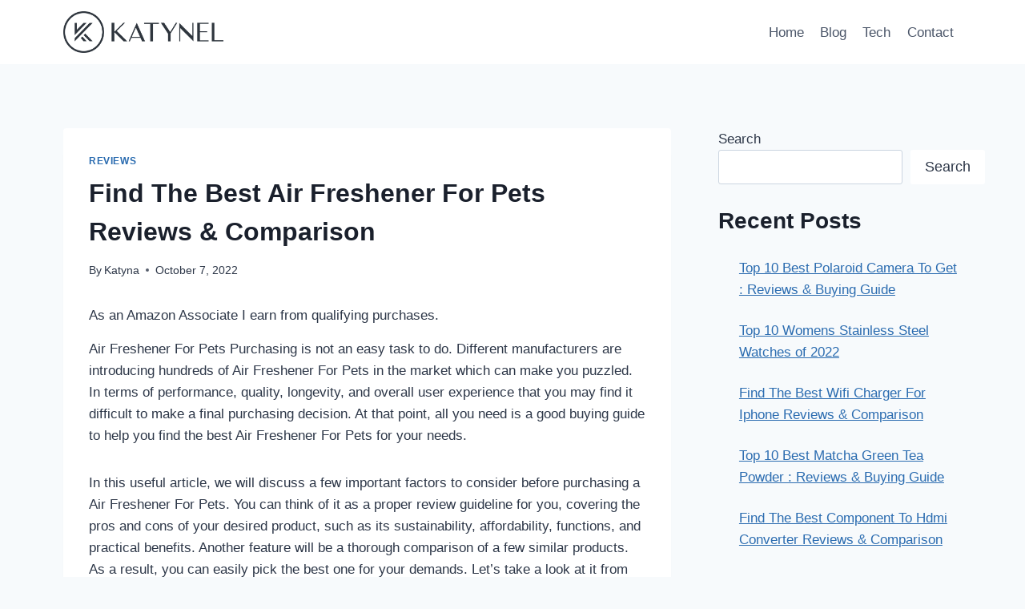

--- FILE ---
content_type: text/html; charset=UTF-8
request_url: https://katynel.com/air-freshener-for-pets/
body_size: 25947
content:
<!doctype html>
<html lang="en-US" prefix="og: https://ogp.me/ns#" class="no-js" itemtype="https://schema.org/Blog" itemscope>
<head>
	<meta charset="UTF-8">
	<meta name="viewport" content="width=device-width, initial-scale=1, minimum-scale=1">
	
<!-- Search Engine Optimization by Rank Math - https://rankmath.com/ -->
<title>Find The Best Air Freshener For Pets Reviews &amp; Comparison - Katynel</title>
<meta name="description" content="Air Freshener For Pets Purchasing is not an easy task to do. Different manufacturers are introducing hundreds of Air Freshener For Pets in the market which"/>
<meta name="robots" content="follow, index, max-snippet:-1, max-video-preview:-1, max-image-preview:large"/>
<link rel="canonical" href="https://katynel.com/air-freshener-for-pets/" />
<meta property="og:locale" content="en_US" />
<meta property="og:type" content="article" />
<meta property="og:title" content="Find The Best Air Freshener For Pets Reviews &amp; Comparison - Katynel" />
<meta property="og:description" content="Air Freshener For Pets Purchasing is not an easy task to do. Different manufacturers are introducing hundreds of Air Freshener For Pets in the market which" />
<meta property="og:url" content="https://katynel.com/air-freshener-for-pets/" />
<meta property="og:site_name" content="Katynel" />
<meta property="article:section" content="Reviews" />
<meta property="article:published_time" content="2022-10-07T16:02:41+00:00" />
<meta name="twitter:card" content="summary_large_image" />
<meta name="twitter:title" content="Find The Best Air Freshener For Pets Reviews &amp; Comparison - Katynel" />
<meta name="twitter:description" content="Air Freshener For Pets Purchasing is not an easy task to do. Different manufacturers are introducing hundreds of Air Freshener For Pets in the market which" />
<meta name="twitter:label1" content="Written by" />
<meta name="twitter:data1" content="Katyna" />
<meta name="twitter:label2" content="Time to read" />
<meta name="twitter:data2" content="7 minutes" />
<script type="application/ld+json" class="rank-math-schema">{"@context":"https://schema.org","@graph":[{"@type":["Person","Organization"],"@id":"https://katynel.com/#person","name":"Katynel","logo":{"@type":"ImageObject","@id":"https://katynel.com/#logo","url":"https://katynel.com/wp-content/uploads/2022/08/Seond-Variation-150x150.png","contentUrl":"https://katynel.com/wp-content/uploads/2022/08/Seond-Variation-150x150.png","caption":"Katynel","inLanguage":"en-US"},"image":{"@type":"ImageObject","@id":"https://katynel.com/#logo","url":"https://katynel.com/wp-content/uploads/2022/08/Seond-Variation-150x150.png","contentUrl":"https://katynel.com/wp-content/uploads/2022/08/Seond-Variation-150x150.png","caption":"Katynel","inLanguage":"en-US"}},{"@type":"WebSite","@id":"https://katynel.com/#website","url":"https://katynel.com","name":"Katynel","publisher":{"@id":"https://katynel.com/#person"},"inLanguage":"en-US"},{"@type":"WebPage","@id":"https://katynel.com/air-freshener-for-pets/#webpage","url":"https://katynel.com/air-freshener-for-pets/","name":"Find The Best Air Freshener For Pets Reviews &amp; Comparison - Katynel","datePublished":"2022-10-07T16:02:41+00:00","dateModified":"2022-10-07T16:02:41+00:00","isPartOf":{"@id":"https://katynel.com/#website"},"inLanguage":"en-US"},{"@type":"Person","@id":"https://katynel.com/author/admin/","name":"Katyna","url":"https://katynel.com/author/admin/","image":{"@type":"ImageObject","@id":"https://secure.gravatar.com/avatar/25c320c11f03367096782e747dba95e453166b8bdd86021dc1813f943fe4665f?s=96&amp;d=mm&amp;r=g","url":"https://secure.gravatar.com/avatar/25c320c11f03367096782e747dba95e453166b8bdd86021dc1813f943fe4665f?s=96&amp;d=mm&amp;r=g","caption":"Katyna","inLanguage":"en-US"},"sameAs":["http://katynel.com"]},{"@type":"BlogPosting","headline":"Find The Best Air Freshener For Pets Reviews &amp; Comparison - Katynel","keywords":"Air Freshener For Pets","datePublished":"2022-10-07T16:02:41+00:00","dateModified":"2022-10-07T16:02:41+00:00","articleSection":"Reviews","author":{"@id":"https://katynel.com/author/admin/","name":"Katyna"},"publisher":{"@id":"https://katynel.com/#person"},"description":"Air Freshener For Pets Purchasing is not an easy task to do. Different manufacturers are introducing hundreds of Air Freshener For Pets in the market which","name":"Find The Best Air Freshener For Pets Reviews &amp; Comparison - Katynel","@id":"https://katynel.com/air-freshener-for-pets/#richSnippet","isPartOf":{"@id":"https://katynel.com/air-freshener-for-pets/#webpage"},"inLanguage":"en-US","mainEntityOfPage":{"@id":"https://katynel.com/air-freshener-for-pets/#webpage"}}]}</script>
<!-- /Rank Math WordPress SEO plugin -->

<link rel="alternate" type="application/rss+xml" title="Katynel &raquo; Feed" href="https://katynel.com/feed/" />
<link rel="alternate" type="application/rss+xml" title="Katynel &raquo; Comments Feed" href="https://katynel.com/comments/feed/" />
			<script>document.documentElement.classList.remove( 'no-js' );</script>
			<link rel="alternate" type="application/rss+xml" title="Katynel &raquo; Find The Best Air Freshener For Pets Reviews &#038; Comparison Comments Feed" href="https://katynel.com/air-freshener-for-pets/feed/" />
<link rel="alternate" title="oEmbed (JSON)" type="application/json+oembed" href="https://katynel.com/wp-json/oembed/1.0/embed?url=https%3A%2F%2Fkatynel.com%2Fair-freshener-for-pets%2F" />
<link rel="alternate" title="oEmbed (XML)" type="text/xml+oembed" href="https://katynel.com/wp-json/oembed/1.0/embed?url=https%3A%2F%2Fkatynel.com%2Fair-freshener-for-pets%2F&#038;format=xml" />
<style id='wp-img-auto-sizes-contain-inline-css'>
img:is([sizes=auto i],[sizes^="auto," i]){contain-intrinsic-size:3000px 1500px}
/*# sourceURL=wp-img-auto-sizes-contain-inline-css */
</style>
<style id='wp-emoji-styles-inline-css'>

	img.wp-smiley, img.emoji {
		display: inline !important;
		border: none !important;
		box-shadow: none !important;
		height: 1em !important;
		width: 1em !important;
		margin: 0 0.07em !important;
		vertical-align: -0.1em !important;
		background: none !important;
		padding: 0 !important;
	}
/*# sourceURL=wp-emoji-styles-inline-css */
</style>
<style id='wp-block-library-inline-css'>
:root{--wp-block-synced-color:#7a00df;--wp-block-synced-color--rgb:122,0,223;--wp-bound-block-color:var(--wp-block-synced-color);--wp-editor-canvas-background:#ddd;--wp-admin-theme-color:#007cba;--wp-admin-theme-color--rgb:0,124,186;--wp-admin-theme-color-darker-10:#006ba1;--wp-admin-theme-color-darker-10--rgb:0,107,160.5;--wp-admin-theme-color-darker-20:#005a87;--wp-admin-theme-color-darker-20--rgb:0,90,135;--wp-admin-border-width-focus:2px}@media (min-resolution:192dpi){:root{--wp-admin-border-width-focus:1.5px}}.wp-element-button{cursor:pointer}:root .has-very-light-gray-background-color{background-color:#eee}:root .has-very-dark-gray-background-color{background-color:#313131}:root .has-very-light-gray-color{color:#eee}:root .has-very-dark-gray-color{color:#313131}:root .has-vivid-green-cyan-to-vivid-cyan-blue-gradient-background{background:linear-gradient(135deg,#00d084,#0693e3)}:root .has-purple-crush-gradient-background{background:linear-gradient(135deg,#34e2e4,#4721fb 50%,#ab1dfe)}:root .has-hazy-dawn-gradient-background{background:linear-gradient(135deg,#faaca8,#dad0ec)}:root .has-subdued-olive-gradient-background{background:linear-gradient(135deg,#fafae1,#67a671)}:root .has-atomic-cream-gradient-background{background:linear-gradient(135deg,#fdd79a,#004a59)}:root .has-nightshade-gradient-background{background:linear-gradient(135deg,#330968,#31cdcf)}:root .has-midnight-gradient-background{background:linear-gradient(135deg,#020381,#2874fc)}:root{--wp--preset--font-size--normal:16px;--wp--preset--font-size--huge:42px}.has-regular-font-size{font-size:1em}.has-larger-font-size{font-size:2.625em}.has-normal-font-size{font-size:var(--wp--preset--font-size--normal)}.has-huge-font-size{font-size:var(--wp--preset--font-size--huge)}.has-text-align-center{text-align:center}.has-text-align-left{text-align:left}.has-text-align-right{text-align:right}.has-fit-text{white-space:nowrap!important}#end-resizable-editor-section{display:none}.aligncenter{clear:both}.items-justified-left{justify-content:flex-start}.items-justified-center{justify-content:center}.items-justified-right{justify-content:flex-end}.items-justified-space-between{justify-content:space-between}.screen-reader-text{border:0;clip-path:inset(50%);height:1px;margin:-1px;overflow:hidden;padding:0;position:absolute;width:1px;word-wrap:normal!important}.screen-reader-text:focus{background-color:#ddd;clip-path:none;color:#444;display:block;font-size:1em;height:auto;left:5px;line-height:normal;padding:15px 23px 14px;text-decoration:none;top:5px;width:auto;z-index:100000}html :where(.has-border-color){border-style:solid}html :where([style*=border-top-color]){border-top-style:solid}html :where([style*=border-right-color]){border-right-style:solid}html :where([style*=border-bottom-color]){border-bottom-style:solid}html :where([style*=border-left-color]){border-left-style:solid}html :where([style*=border-width]){border-style:solid}html :where([style*=border-top-width]){border-top-style:solid}html :where([style*=border-right-width]){border-right-style:solid}html :where([style*=border-bottom-width]){border-bottom-style:solid}html :where([style*=border-left-width]){border-left-style:solid}html :where(img[class*=wp-image-]){height:auto;max-width:100%}:where(figure){margin:0 0 1em}html :where(.is-position-sticky){--wp-admin--admin-bar--position-offset:var(--wp-admin--admin-bar--height,0px)}@media screen and (max-width:600px){html :where(.is-position-sticky){--wp-admin--admin-bar--position-offset:0px}}

/*# sourceURL=wp-block-library-inline-css */
</style><style id='wp-block-heading-inline-css'>
h1:where(.wp-block-heading).has-background,h2:where(.wp-block-heading).has-background,h3:where(.wp-block-heading).has-background,h4:where(.wp-block-heading).has-background,h5:where(.wp-block-heading).has-background,h6:where(.wp-block-heading).has-background{padding:1.25em 2.375em}h1.has-text-align-left[style*=writing-mode]:where([style*=vertical-lr]),h1.has-text-align-right[style*=writing-mode]:where([style*=vertical-rl]),h2.has-text-align-left[style*=writing-mode]:where([style*=vertical-lr]),h2.has-text-align-right[style*=writing-mode]:where([style*=vertical-rl]),h3.has-text-align-left[style*=writing-mode]:where([style*=vertical-lr]),h3.has-text-align-right[style*=writing-mode]:where([style*=vertical-rl]),h4.has-text-align-left[style*=writing-mode]:where([style*=vertical-lr]),h4.has-text-align-right[style*=writing-mode]:where([style*=vertical-rl]),h5.has-text-align-left[style*=writing-mode]:where([style*=vertical-lr]),h5.has-text-align-right[style*=writing-mode]:where([style*=vertical-rl]),h6.has-text-align-left[style*=writing-mode]:where([style*=vertical-lr]),h6.has-text-align-right[style*=writing-mode]:where([style*=vertical-rl]){rotate:180deg}
/*# sourceURL=https://katynel.com/wp-includes/blocks/heading/style.min.css */
</style>
<style id='wp-block-latest-posts-inline-css'>
.wp-block-latest-posts{box-sizing:border-box}.wp-block-latest-posts.alignleft{margin-right:2em}.wp-block-latest-posts.alignright{margin-left:2em}.wp-block-latest-posts.wp-block-latest-posts__list{list-style:none}.wp-block-latest-posts.wp-block-latest-posts__list li{clear:both;overflow-wrap:break-word}.wp-block-latest-posts.is-grid{display:flex;flex-wrap:wrap}.wp-block-latest-posts.is-grid li{margin:0 1.25em 1.25em 0;width:100%}@media (min-width:600px){.wp-block-latest-posts.columns-2 li{width:calc(50% - .625em)}.wp-block-latest-posts.columns-2 li:nth-child(2n){margin-right:0}.wp-block-latest-posts.columns-3 li{width:calc(33.33333% - .83333em)}.wp-block-latest-posts.columns-3 li:nth-child(3n){margin-right:0}.wp-block-latest-posts.columns-4 li{width:calc(25% - .9375em)}.wp-block-latest-posts.columns-4 li:nth-child(4n){margin-right:0}.wp-block-latest-posts.columns-5 li{width:calc(20% - 1em)}.wp-block-latest-posts.columns-5 li:nth-child(5n){margin-right:0}.wp-block-latest-posts.columns-6 li{width:calc(16.66667% - 1.04167em)}.wp-block-latest-posts.columns-6 li:nth-child(6n){margin-right:0}}:root :where(.wp-block-latest-posts.is-grid){padding:0}:root :where(.wp-block-latest-posts.wp-block-latest-posts__list){padding-left:0}.wp-block-latest-posts__post-author,.wp-block-latest-posts__post-date{display:block;font-size:.8125em}.wp-block-latest-posts__post-excerpt,.wp-block-latest-posts__post-full-content{margin-bottom:1em;margin-top:.5em}.wp-block-latest-posts__featured-image a{display:inline-block}.wp-block-latest-posts__featured-image img{height:auto;max-width:100%;width:auto}.wp-block-latest-posts__featured-image.alignleft{float:left;margin-right:1em}.wp-block-latest-posts__featured-image.alignright{float:right;margin-left:1em}.wp-block-latest-posts__featured-image.aligncenter{margin-bottom:1em;text-align:center}
/*# sourceURL=https://katynel.com/wp-includes/blocks/latest-posts/style.min.css */
</style>
<style id='wp-block-search-inline-css'>
.wp-block-search__button{margin-left:10px;word-break:normal}.wp-block-search__button.has-icon{line-height:0}.wp-block-search__button svg{height:1.25em;min-height:24px;min-width:24px;width:1.25em;fill:currentColor;vertical-align:text-bottom}:where(.wp-block-search__button){border:1px solid #ccc;padding:6px 10px}.wp-block-search__inside-wrapper{display:flex;flex:auto;flex-wrap:nowrap;max-width:100%}.wp-block-search__label{width:100%}.wp-block-search.wp-block-search__button-only .wp-block-search__button{box-sizing:border-box;display:flex;flex-shrink:0;justify-content:center;margin-left:0;max-width:100%}.wp-block-search.wp-block-search__button-only .wp-block-search__inside-wrapper{min-width:0!important;transition-property:width}.wp-block-search.wp-block-search__button-only .wp-block-search__input{flex-basis:100%;transition-duration:.3s}.wp-block-search.wp-block-search__button-only.wp-block-search__searchfield-hidden,.wp-block-search.wp-block-search__button-only.wp-block-search__searchfield-hidden .wp-block-search__inside-wrapper{overflow:hidden}.wp-block-search.wp-block-search__button-only.wp-block-search__searchfield-hidden .wp-block-search__input{border-left-width:0!important;border-right-width:0!important;flex-basis:0;flex-grow:0;margin:0;min-width:0!important;padding-left:0!important;padding-right:0!important;width:0!important}:where(.wp-block-search__input){appearance:none;border:1px solid #949494;flex-grow:1;font-family:inherit;font-size:inherit;font-style:inherit;font-weight:inherit;letter-spacing:inherit;line-height:inherit;margin-left:0;margin-right:0;min-width:3rem;padding:8px;text-decoration:unset!important;text-transform:inherit}:where(.wp-block-search__button-inside .wp-block-search__inside-wrapper){background-color:#fff;border:1px solid #949494;box-sizing:border-box;padding:4px}:where(.wp-block-search__button-inside .wp-block-search__inside-wrapper) .wp-block-search__input{border:none;border-radius:0;padding:0 4px}:where(.wp-block-search__button-inside .wp-block-search__inside-wrapper) .wp-block-search__input:focus{outline:none}:where(.wp-block-search__button-inside .wp-block-search__inside-wrapper) :where(.wp-block-search__button){padding:4px 8px}.wp-block-search.aligncenter .wp-block-search__inside-wrapper{margin:auto}.wp-block[data-align=right] .wp-block-search.wp-block-search__button-only .wp-block-search__inside-wrapper{float:right}
/*# sourceURL=https://katynel.com/wp-includes/blocks/search/style.min.css */
</style>
<style id='wp-block-group-inline-css'>
.wp-block-group{box-sizing:border-box}:where(.wp-block-group.wp-block-group-is-layout-constrained){position:relative}
/*# sourceURL=https://katynel.com/wp-includes/blocks/group/style.min.css */
</style>
<style id='wp-block-separator-inline-css'>
@charset "UTF-8";.wp-block-separator{border:none;border-top:2px solid}:root :where(.wp-block-separator.is-style-dots){height:auto;line-height:1;text-align:center}:root :where(.wp-block-separator.is-style-dots):before{color:currentColor;content:"···";font-family:serif;font-size:1.5em;letter-spacing:2em;padding-left:2em}.wp-block-separator.is-style-dots{background:none!important;border:none!important}
/*# sourceURL=https://katynel.com/wp-includes/blocks/separator/style.min.css */
</style>
<style id='global-styles-inline-css'>
:root{--wp--preset--aspect-ratio--square: 1;--wp--preset--aspect-ratio--4-3: 4/3;--wp--preset--aspect-ratio--3-4: 3/4;--wp--preset--aspect-ratio--3-2: 3/2;--wp--preset--aspect-ratio--2-3: 2/3;--wp--preset--aspect-ratio--16-9: 16/9;--wp--preset--aspect-ratio--9-16: 9/16;--wp--preset--color--black: #000000;--wp--preset--color--cyan-bluish-gray: #abb8c3;--wp--preset--color--white: #ffffff;--wp--preset--color--pale-pink: #f78da7;--wp--preset--color--vivid-red: #cf2e2e;--wp--preset--color--luminous-vivid-orange: #ff6900;--wp--preset--color--luminous-vivid-amber: #fcb900;--wp--preset--color--light-green-cyan: #7bdcb5;--wp--preset--color--vivid-green-cyan: #00d084;--wp--preset--color--pale-cyan-blue: #8ed1fc;--wp--preset--color--vivid-cyan-blue: #0693e3;--wp--preset--color--vivid-purple: #9b51e0;--wp--preset--color--theme-palette-1: var(--global-palette1);--wp--preset--color--theme-palette-2: var(--global-palette2);--wp--preset--color--theme-palette-3: var(--global-palette3);--wp--preset--color--theme-palette-4: var(--global-palette4);--wp--preset--color--theme-palette-5: var(--global-palette5);--wp--preset--color--theme-palette-6: var(--global-palette6);--wp--preset--color--theme-palette-7: var(--global-palette7);--wp--preset--color--theme-palette-8: var(--global-palette8);--wp--preset--color--theme-palette-9: var(--global-palette9);--wp--preset--gradient--vivid-cyan-blue-to-vivid-purple: linear-gradient(135deg,rgb(6,147,227) 0%,rgb(155,81,224) 100%);--wp--preset--gradient--light-green-cyan-to-vivid-green-cyan: linear-gradient(135deg,rgb(122,220,180) 0%,rgb(0,208,130) 100%);--wp--preset--gradient--luminous-vivid-amber-to-luminous-vivid-orange: linear-gradient(135deg,rgb(252,185,0) 0%,rgb(255,105,0) 100%);--wp--preset--gradient--luminous-vivid-orange-to-vivid-red: linear-gradient(135deg,rgb(255,105,0) 0%,rgb(207,46,46) 100%);--wp--preset--gradient--very-light-gray-to-cyan-bluish-gray: linear-gradient(135deg,rgb(238,238,238) 0%,rgb(169,184,195) 100%);--wp--preset--gradient--cool-to-warm-spectrum: linear-gradient(135deg,rgb(74,234,220) 0%,rgb(151,120,209) 20%,rgb(207,42,186) 40%,rgb(238,44,130) 60%,rgb(251,105,98) 80%,rgb(254,248,76) 100%);--wp--preset--gradient--blush-light-purple: linear-gradient(135deg,rgb(255,206,236) 0%,rgb(152,150,240) 100%);--wp--preset--gradient--blush-bordeaux: linear-gradient(135deg,rgb(254,205,165) 0%,rgb(254,45,45) 50%,rgb(107,0,62) 100%);--wp--preset--gradient--luminous-dusk: linear-gradient(135deg,rgb(255,203,112) 0%,rgb(199,81,192) 50%,rgb(65,88,208) 100%);--wp--preset--gradient--pale-ocean: linear-gradient(135deg,rgb(255,245,203) 0%,rgb(182,227,212) 50%,rgb(51,167,181) 100%);--wp--preset--gradient--electric-grass: linear-gradient(135deg,rgb(202,248,128) 0%,rgb(113,206,126) 100%);--wp--preset--gradient--midnight: linear-gradient(135deg,rgb(2,3,129) 0%,rgb(40,116,252) 100%);--wp--preset--font-size--small: var(--global-font-size-small);--wp--preset--font-size--medium: var(--global-font-size-medium);--wp--preset--font-size--large: var(--global-font-size-large);--wp--preset--font-size--x-large: 42px;--wp--preset--font-size--larger: var(--global-font-size-larger);--wp--preset--font-size--xxlarge: var(--global-font-size-xxlarge);--wp--preset--spacing--20: 0.44rem;--wp--preset--spacing--30: 0.67rem;--wp--preset--spacing--40: 1rem;--wp--preset--spacing--50: 1.5rem;--wp--preset--spacing--60: 2.25rem;--wp--preset--spacing--70: 3.38rem;--wp--preset--spacing--80: 5.06rem;--wp--preset--shadow--natural: 6px 6px 9px rgba(0, 0, 0, 0.2);--wp--preset--shadow--deep: 12px 12px 50px rgba(0, 0, 0, 0.4);--wp--preset--shadow--sharp: 6px 6px 0px rgba(0, 0, 0, 0.2);--wp--preset--shadow--outlined: 6px 6px 0px -3px rgb(255, 255, 255), 6px 6px rgb(0, 0, 0);--wp--preset--shadow--crisp: 6px 6px 0px rgb(0, 0, 0);}:where(.is-layout-flex){gap: 0.5em;}:where(.is-layout-grid){gap: 0.5em;}body .is-layout-flex{display: flex;}.is-layout-flex{flex-wrap: wrap;align-items: center;}.is-layout-flex > :is(*, div){margin: 0;}body .is-layout-grid{display: grid;}.is-layout-grid > :is(*, div){margin: 0;}:where(.wp-block-columns.is-layout-flex){gap: 2em;}:where(.wp-block-columns.is-layout-grid){gap: 2em;}:where(.wp-block-post-template.is-layout-flex){gap: 1.25em;}:where(.wp-block-post-template.is-layout-grid){gap: 1.25em;}.has-black-color{color: var(--wp--preset--color--black) !important;}.has-cyan-bluish-gray-color{color: var(--wp--preset--color--cyan-bluish-gray) !important;}.has-white-color{color: var(--wp--preset--color--white) !important;}.has-pale-pink-color{color: var(--wp--preset--color--pale-pink) !important;}.has-vivid-red-color{color: var(--wp--preset--color--vivid-red) !important;}.has-luminous-vivid-orange-color{color: var(--wp--preset--color--luminous-vivid-orange) !important;}.has-luminous-vivid-amber-color{color: var(--wp--preset--color--luminous-vivid-amber) !important;}.has-light-green-cyan-color{color: var(--wp--preset--color--light-green-cyan) !important;}.has-vivid-green-cyan-color{color: var(--wp--preset--color--vivid-green-cyan) !important;}.has-pale-cyan-blue-color{color: var(--wp--preset--color--pale-cyan-blue) !important;}.has-vivid-cyan-blue-color{color: var(--wp--preset--color--vivid-cyan-blue) !important;}.has-vivid-purple-color{color: var(--wp--preset--color--vivid-purple) !important;}.has-black-background-color{background-color: var(--wp--preset--color--black) !important;}.has-cyan-bluish-gray-background-color{background-color: var(--wp--preset--color--cyan-bluish-gray) !important;}.has-white-background-color{background-color: var(--wp--preset--color--white) !important;}.has-pale-pink-background-color{background-color: var(--wp--preset--color--pale-pink) !important;}.has-vivid-red-background-color{background-color: var(--wp--preset--color--vivid-red) !important;}.has-luminous-vivid-orange-background-color{background-color: var(--wp--preset--color--luminous-vivid-orange) !important;}.has-luminous-vivid-amber-background-color{background-color: var(--wp--preset--color--luminous-vivid-amber) !important;}.has-light-green-cyan-background-color{background-color: var(--wp--preset--color--light-green-cyan) !important;}.has-vivid-green-cyan-background-color{background-color: var(--wp--preset--color--vivid-green-cyan) !important;}.has-pale-cyan-blue-background-color{background-color: var(--wp--preset--color--pale-cyan-blue) !important;}.has-vivid-cyan-blue-background-color{background-color: var(--wp--preset--color--vivid-cyan-blue) !important;}.has-vivid-purple-background-color{background-color: var(--wp--preset--color--vivid-purple) !important;}.has-black-border-color{border-color: var(--wp--preset--color--black) !important;}.has-cyan-bluish-gray-border-color{border-color: var(--wp--preset--color--cyan-bluish-gray) !important;}.has-white-border-color{border-color: var(--wp--preset--color--white) !important;}.has-pale-pink-border-color{border-color: var(--wp--preset--color--pale-pink) !important;}.has-vivid-red-border-color{border-color: var(--wp--preset--color--vivid-red) !important;}.has-luminous-vivid-orange-border-color{border-color: var(--wp--preset--color--luminous-vivid-orange) !important;}.has-luminous-vivid-amber-border-color{border-color: var(--wp--preset--color--luminous-vivid-amber) !important;}.has-light-green-cyan-border-color{border-color: var(--wp--preset--color--light-green-cyan) !important;}.has-vivid-green-cyan-border-color{border-color: var(--wp--preset--color--vivid-green-cyan) !important;}.has-pale-cyan-blue-border-color{border-color: var(--wp--preset--color--pale-cyan-blue) !important;}.has-vivid-cyan-blue-border-color{border-color: var(--wp--preset--color--vivid-cyan-blue) !important;}.has-vivid-purple-border-color{border-color: var(--wp--preset--color--vivid-purple) !important;}.has-vivid-cyan-blue-to-vivid-purple-gradient-background{background: var(--wp--preset--gradient--vivid-cyan-blue-to-vivid-purple) !important;}.has-light-green-cyan-to-vivid-green-cyan-gradient-background{background: var(--wp--preset--gradient--light-green-cyan-to-vivid-green-cyan) !important;}.has-luminous-vivid-amber-to-luminous-vivid-orange-gradient-background{background: var(--wp--preset--gradient--luminous-vivid-amber-to-luminous-vivid-orange) !important;}.has-luminous-vivid-orange-to-vivid-red-gradient-background{background: var(--wp--preset--gradient--luminous-vivid-orange-to-vivid-red) !important;}.has-very-light-gray-to-cyan-bluish-gray-gradient-background{background: var(--wp--preset--gradient--very-light-gray-to-cyan-bluish-gray) !important;}.has-cool-to-warm-spectrum-gradient-background{background: var(--wp--preset--gradient--cool-to-warm-spectrum) !important;}.has-blush-light-purple-gradient-background{background: var(--wp--preset--gradient--blush-light-purple) !important;}.has-blush-bordeaux-gradient-background{background: var(--wp--preset--gradient--blush-bordeaux) !important;}.has-luminous-dusk-gradient-background{background: var(--wp--preset--gradient--luminous-dusk) !important;}.has-pale-ocean-gradient-background{background: var(--wp--preset--gradient--pale-ocean) !important;}.has-electric-grass-gradient-background{background: var(--wp--preset--gradient--electric-grass) !important;}.has-midnight-gradient-background{background: var(--wp--preset--gradient--midnight) !important;}.has-small-font-size{font-size: var(--wp--preset--font-size--small) !important;}.has-medium-font-size{font-size: var(--wp--preset--font-size--medium) !important;}.has-large-font-size{font-size: var(--wp--preset--font-size--large) !important;}.has-x-large-font-size{font-size: var(--wp--preset--font-size--x-large) !important;}
/*# sourceURL=global-styles-inline-css */
</style>

<style id='classic-theme-styles-inline-css'>
/*! This file is auto-generated */
.wp-block-button__link{color:#fff;background-color:#32373c;border-radius:9999px;box-shadow:none;text-decoration:none;padding:calc(.667em + 2px) calc(1.333em + 2px);font-size:1.125em}.wp-block-file__button{background:#32373c;color:#fff;text-decoration:none}
/*# sourceURL=/wp-includes/css/classic-themes.min.css */
</style>
<link rel='stylesheet' id='kadence-global-css' href='https://katynel.com/wp-content/themes/kadence/assets/css/global.min.css?ver=1.2.25' media='all' />
<style id='kadence-global-inline-css'>
/* Kadence Base CSS */
:root{--global-palette1:#2B6CB0;--global-palette2:#215387;--global-palette3:#1A202C;--global-palette4:#2D3748;--global-palette5:#4A5568;--global-palette6:#718096;--global-palette7:#EDF2F7;--global-palette8:#F7FAFC;--global-palette9:#ffffff;--global-palette9rgb:255, 255, 255;--global-palette-highlight:var(--global-palette1);--global-palette-highlight-alt:var(--global-palette2);--global-palette-highlight-alt2:var(--global-palette9);--global-palette-btn-bg:var(--global-palette1);--global-palette-btn-bg-hover:var(--global-palette2);--global-palette-btn:var(--global-palette9);--global-palette-btn-hover:var(--global-palette9);--global-body-font-family:-apple-system,BlinkMacSystemFont,"Segoe UI",Roboto,Oxygen-Sans,Ubuntu,Cantarell,"Helvetica Neue",sans-serif, "Apple Color Emoji", "Segoe UI Emoji", "Segoe UI Symbol";--global-heading-font-family:inherit;--global-primary-nav-font-family:inherit;--global-fallback-font:sans-serif;--global-display-fallback-font:sans-serif;--global-content-width:1170px;--global-content-wide-width:calc(1170px + 230px);--global-content-narrow-width:842px;--global-content-edge-padding:1.5rem;--global-content-boxed-padding:2rem;--global-calc-content-width:calc(1170px - var(--global-content-edge-padding) - var(--global-content-edge-padding) );--wp--style--global--content-size:var(--global-calc-content-width);}.wp-site-blocks{--global-vw:calc( 100vw - ( 0.5 * var(--scrollbar-offset)));}body{background:var(--global-palette8);}body, input, select, optgroup, textarea{font-weight:400;font-size:17px;line-height:1.6;font-family:var(--global-body-font-family);color:var(--global-palette4);}.content-bg, body.content-style-unboxed .site{background:var(--global-palette9);}h1,h2,h3,h4,h5,h6{font-family:var(--global-heading-font-family);}h1{font-weight:700;font-size:32px;line-height:1.5;color:var(--global-palette3);}h2{font-weight:700;font-size:28px;line-height:1.5;color:var(--global-palette3);}h3{font-weight:700;font-size:24px;line-height:1.5;color:var(--global-palette3);}h4{font-weight:700;font-size:22px;line-height:1.5;color:var(--global-palette4);}h5{font-weight:700;font-size:20px;line-height:1.5;color:var(--global-palette4);}h6{font-weight:700;font-size:18px;line-height:1.5;color:var(--global-palette5);}.entry-hero .kadence-breadcrumbs{max-width:1170px;}.site-container, .site-header-row-layout-contained, .site-footer-row-layout-contained, .entry-hero-layout-contained, .comments-area, .alignfull > .wp-block-cover__inner-container, .alignwide > .wp-block-cover__inner-container{max-width:var(--global-content-width);}.content-width-narrow .content-container.site-container, .content-width-narrow .hero-container.site-container{max-width:var(--global-content-narrow-width);}@media all and (min-width: 1400px){.wp-site-blocks .content-container  .alignwide{margin-left:-115px;margin-right:-115px;width:unset;max-width:unset;}}@media all and (min-width: 1102px){.content-width-narrow .wp-site-blocks .content-container .alignwide{margin-left:-130px;margin-right:-130px;width:unset;max-width:unset;}}.content-style-boxed .wp-site-blocks .entry-content .alignwide{margin-left:calc( -1 * var( --global-content-boxed-padding ) );margin-right:calc( -1 * var( --global-content-boxed-padding ) );}.content-area{margin-top:5rem;margin-bottom:5rem;}@media all and (max-width: 1024px){.content-area{margin-top:3rem;margin-bottom:3rem;}}@media all and (max-width: 767px){.content-area{margin-top:2rem;margin-bottom:2rem;}}@media all and (max-width: 1024px){:root{--global-content-boxed-padding:2rem;}}@media all and (max-width: 767px){:root{--global-content-boxed-padding:1.5rem;}}.entry-content-wrap{padding:2rem;}@media all and (max-width: 1024px){.entry-content-wrap{padding:2rem;}}@media all and (max-width: 767px){.entry-content-wrap{padding:1.5rem;}}.entry.single-entry{box-shadow:0px 15px 15px -10px rgba(0,0,0,0.05);}.entry.loop-entry{box-shadow:0px 15px 15px -10px rgba(0,0,0,0.05);}.loop-entry .entry-content-wrap{padding:2rem;}@media all and (max-width: 1024px){.loop-entry .entry-content-wrap{padding:2rem;}}@media all and (max-width: 767px){.loop-entry .entry-content-wrap{padding:1.5rem;}}.primary-sidebar.widget-area .widget{margin-bottom:1.5em;color:var(--global-palette4);}.primary-sidebar.widget-area .widget-title{font-weight:700;font-size:20px;line-height:1.5;color:var(--global-palette3);}button, .button, .wp-block-button__link, input[type="button"], input[type="reset"], input[type="submit"], .fl-button, .elementor-button-wrapper .elementor-button, .wc-block-components-checkout-place-order-button, .wc-block-cart__submit{box-shadow:0px 0px 0px -7px rgba(0,0,0,0);}button:hover, button:focus, button:active, .button:hover, .button:focus, .button:active, .wp-block-button__link:hover, .wp-block-button__link:focus, .wp-block-button__link:active, input[type="button"]:hover, input[type="button"]:focus, input[type="button"]:active, input[type="reset"]:hover, input[type="reset"]:focus, input[type="reset"]:active, input[type="submit"]:hover, input[type="submit"]:focus, input[type="submit"]:active, .elementor-button-wrapper .elementor-button:hover, .elementor-button-wrapper .elementor-button:focus, .elementor-button-wrapper .elementor-button:active, .wc-block-cart__submit:hover{box-shadow:0px 15px 25px -7px rgba(0,0,0,0.1);}.kb-button.kb-btn-global-outline.kb-btn-global-inherit{padding-top:calc(px - 2px);padding-right:calc(px - 2px);padding-bottom:calc(px - 2px);padding-left:calc(px - 2px);}@media all and (min-width: 1025px){.transparent-header .entry-hero .entry-hero-container-inner{padding-top:80px;}}@media all and (max-width: 1024px){.mobile-transparent-header .entry-hero .entry-hero-container-inner{padding-top:80px;}}@media all and (max-width: 767px){.mobile-transparent-header .entry-hero .entry-hero-container-inner{padding-top:80px;}}#kt-scroll-up-reader, #kt-scroll-up{border-radius:0px 0px 0px 0px;bottom:30px;font-size:1.2em;padding:0.4em 0.4em 0.4em 0.4em;}#kt-scroll-up-reader.scroll-up-side-right, #kt-scroll-up.scroll-up-side-right{right:30px;}#kt-scroll-up-reader.scroll-up-side-left, #kt-scroll-up.scroll-up-side-left{left:30px;}.comment-metadata a:not(.comment-edit-link), .comment-body .edit-link:before{display:none;}.entry-hero.post-hero-section .entry-header{min-height:200px;}
/* Kadence Header CSS */
@media all and (max-width: 1024px){.mobile-transparent-header #masthead{position:absolute;left:0px;right:0px;z-index:100;}.kadence-scrollbar-fixer.mobile-transparent-header #masthead{right:var(--scrollbar-offset,0);}.mobile-transparent-header #masthead, .mobile-transparent-header .site-top-header-wrap .site-header-row-container-inner, .mobile-transparent-header .site-main-header-wrap .site-header-row-container-inner, .mobile-transparent-header .site-bottom-header-wrap .site-header-row-container-inner{background:transparent;}.site-header-row-tablet-layout-fullwidth, .site-header-row-tablet-layout-standard{padding:0px;}}@media all and (min-width: 1025px){.transparent-header #masthead{position:absolute;left:0px;right:0px;z-index:100;}.transparent-header.kadence-scrollbar-fixer #masthead{right:var(--scrollbar-offset,0);}.transparent-header #masthead, .transparent-header .site-top-header-wrap .site-header-row-container-inner, .transparent-header .site-main-header-wrap .site-header-row-container-inner, .transparent-header .site-bottom-header-wrap .site-header-row-container-inner{background:transparent;}}.site-branding a.brand img{max-width:200px;}.site-branding a.brand img.svg-logo-image{width:200px;}.site-branding{padding:0px 0px 0px 0px;}#masthead, #masthead .kadence-sticky-header.item-is-fixed:not(.item-at-start):not(.site-header-row-container):not(.site-main-header-wrap), #masthead .kadence-sticky-header.item-is-fixed:not(.item-at-start) > .site-header-row-container-inner{background:#ffffff;}.site-main-header-inner-wrap{min-height:80px;}.header-navigation[class*="header-navigation-style-underline"] .header-menu-container.primary-menu-container>ul>li>a:after{width:calc( 100% - 1.2em);}.main-navigation .primary-menu-container > ul > li.menu-item > a{padding-left:calc(1.2em / 2);padding-right:calc(1.2em / 2);padding-top:0.6em;padding-bottom:0.6em;color:var(--global-palette5);}.main-navigation .primary-menu-container > ul > li.menu-item .dropdown-nav-special-toggle{right:calc(1.2em / 2);}.main-navigation .primary-menu-container > ul > li.menu-item > a:hover{color:var(--global-palette-highlight);}.main-navigation .primary-menu-container > ul > li.menu-item.current-menu-item > a{color:var(--global-palette3);}.header-navigation .header-menu-container ul ul.sub-menu, .header-navigation .header-menu-container ul ul.submenu{background:var(--global-palette3);box-shadow:0px 2px 13px 0px rgba(0,0,0,0.1);}.header-navigation .header-menu-container ul ul li.menu-item, .header-menu-container ul.menu > li.kadence-menu-mega-enabled > ul > li.menu-item > a{border-bottom:1px solid rgba(255,255,255,0.1);}.header-navigation .header-menu-container ul ul li.menu-item > a{width:200px;padding-top:1em;padding-bottom:1em;color:var(--global-palette8);font-size:12px;}.header-navigation .header-menu-container ul ul li.menu-item > a:hover{color:var(--global-palette9);background:var(--global-palette4);}.header-navigation .header-menu-container ul ul li.menu-item.current-menu-item > a{color:var(--global-palette9);background:var(--global-palette4);}.mobile-toggle-open-container .menu-toggle-open, .mobile-toggle-open-container .menu-toggle-open:focus{color:var(--global-palette5);padding:0.4em 0.6em 0.4em 0.6em;font-size:14px;}.mobile-toggle-open-container .menu-toggle-open.menu-toggle-style-bordered{border:1px solid currentColor;}.mobile-toggle-open-container .menu-toggle-open .menu-toggle-icon{font-size:20px;}.mobile-toggle-open-container .menu-toggle-open:hover, .mobile-toggle-open-container .menu-toggle-open:focus-visible{color:var(--global-palette-highlight);}.mobile-navigation ul li{font-size:14px;}.mobile-navigation ul li a{padding-top:1em;padding-bottom:1em;}.mobile-navigation ul li > a, .mobile-navigation ul li.menu-item-has-children > .drawer-nav-drop-wrap{color:var(--global-palette8);}.mobile-navigation ul li.current-menu-item > a, .mobile-navigation ul li.current-menu-item.menu-item-has-children > .drawer-nav-drop-wrap{color:var(--global-palette-highlight);}.mobile-navigation ul li.menu-item-has-children .drawer-nav-drop-wrap, .mobile-navigation ul li:not(.menu-item-has-children) a{border-bottom:1px solid rgba(255,255,255,0.1);}.mobile-navigation:not(.drawer-navigation-parent-toggle-true) ul li.menu-item-has-children .drawer-nav-drop-wrap button{border-left:1px solid rgba(255,255,255,0.1);}#mobile-drawer .drawer-header .drawer-toggle{padding:0.6em 0.15em 0.6em 0.15em;font-size:24px;}
/* Kadence Footer CSS */
.site-bottom-footer-inner-wrap{padding-top:30px;padding-bottom:30px;grid-column-gap:30px;}.site-bottom-footer-inner-wrap .widget{margin-bottom:30px;}.site-bottom-footer-inner-wrap .site-footer-section:not(:last-child):after{right:calc(-30px / 2);}
/*# sourceURL=kadence-global-inline-css */
</style>
<link rel='stylesheet' id='kadence-header-css' href='https://katynel.com/wp-content/themes/kadence/assets/css/header.min.css?ver=1.2.25' media='all' />
<link rel='stylesheet' id='kadence-content-css' href='https://katynel.com/wp-content/themes/kadence/assets/css/content.min.css?ver=1.2.25' media='all' />
<link rel='stylesheet' id='kadence-sidebar-css' href='https://katynel.com/wp-content/themes/kadence/assets/css/sidebar.min.css?ver=1.2.25' media='all' />
<link rel='stylesheet' id='kadence-related-posts-css' href='https://katynel.com/wp-content/themes/kadence/assets/css/related-posts.min.css?ver=1.2.25' media='all' />
<link rel='stylesheet' id='kad-splide-css' href='https://katynel.com/wp-content/themes/kadence/assets/css/kadence-splide.min.css?ver=1.2.25' media='all' />
<link rel='stylesheet' id='kadence-footer-css' href='https://katynel.com/wp-content/themes/kadence/assets/css/footer.min.css?ver=1.2.25' media='all' />
<style id='akismet-widget-style-inline-css'>

			.a-stats {
				--akismet-color-mid-green: #357b49;
				--akismet-color-white: #fff;
				--akismet-color-light-grey: #f6f7f7;

				max-width: 350px;
				width: auto;
			}

			.a-stats * {
				all: unset;
				box-sizing: border-box;
			}

			.a-stats strong {
				font-weight: 600;
			}

			.a-stats a.a-stats__link,
			.a-stats a.a-stats__link:visited,
			.a-stats a.a-stats__link:active {
				background: var(--akismet-color-mid-green);
				border: none;
				box-shadow: none;
				border-radius: 8px;
				color: var(--akismet-color-white);
				cursor: pointer;
				display: block;
				font-family: -apple-system, BlinkMacSystemFont, 'Segoe UI', 'Roboto', 'Oxygen-Sans', 'Ubuntu', 'Cantarell', 'Helvetica Neue', sans-serif;
				font-weight: 500;
				padding: 12px;
				text-align: center;
				text-decoration: none;
				transition: all 0.2s ease;
			}

			/* Extra specificity to deal with TwentyTwentyOne focus style */
			.widget .a-stats a.a-stats__link:focus {
				background: var(--akismet-color-mid-green);
				color: var(--akismet-color-white);
				text-decoration: none;
			}

			.a-stats a.a-stats__link:hover {
				filter: brightness(110%);
				box-shadow: 0 4px 12px rgba(0, 0, 0, 0.06), 0 0 2px rgba(0, 0, 0, 0.16);
			}

			.a-stats .count {
				color: var(--akismet-color-white);
				display: block;
				font-size: 1.5em;
				line-height: 1.4;
				padding: 0 13px;
				white-space: nowrap;
			}
		
/*# sourceURL=akismet-widget-style-inline-css */
</style>
<link rel='stylesheet' id='aawp-css' href='https://katynel.com/wp-content/plugins/aawp/assets/dist/css/main.css?ver=3.30.13' media='all' />
<link rel='stylesheet' id='font-awesome-css' href='https://katynel.com/wp-content/plugins/wp-affiliate-disclosure/assets/css/font-awesome.min.css?ver=4.7.0' media='all' />
<link rel='stylesheet' id='wp-affiliate-disclosure-css' href='https://katynel.com/wp-content/plugins/wp-affiliate-disclosure/assets/css/core.css?ver=1.2.10' media='all' />
<link rel='stylesheet' id='kadence-rankmath-css' href='https://katynel.com/wp-content/themes/kadence/assets/css/rankmath.min.css?ver=1.2.25' media='all' />
<script src="https://katynel.com/wp-includes/js/jquery/jquery.min.js?ver=3.7.1" id="jquery-core-js"></script>
<script src="https://katynel.com/wp-includes/js/jquery/jquery-migrate.min.js?ver=3.4.1" id="jquery-migrate-js"></script>
<link rel="https://api.w.org/" href="https://katynel.com/wp-json/" /><link rel="alternate" title="JSON" type="application/json" href="https://katynel.com/wp-json/wp/v2/posts/39472" /><link rel="EditURI" type="application/rsd+xml" title="RSD" href="https://katynel.com/xmlrpc.php?rsd" />
<meta name="generator" content="WordPress 6.9" />
<link rel='shortlink' href='https://katynel.com/?p=39472' />
<style type="text/css">.aawp .aawp-tb__row--highlight{background-color:#256aaf;}.aawp .aawp-tb__row--highlight{color:#fff;}.aawp .aawp-tb__row--highlight a{color:#fff;}</style><!-- This code is added by Analytify (6.1.0) https://analytify.io/ !-->
			<script async src="https://www.googletagmanager.com/gtag/js?id=?UA-242670391-1"></script>
			<script>
			window.dataLayer = window.dataLayer || [];
			function gtag(){dataLayer.push(arguments);}
			gtag('js', new Date());

			const configuration = JSON.parse( '{"anonymize_ip":"false","forceSSL":"false","allow_display_features":"false","debug_mode":true}' );
			const gaID = 'UA-242670391-1';

			
			gtag('config', gaID, configuration);

			
			</script>

			<!-- This code is added by Analytify (6.1.0) !--><link rel="pingback" href="https://katynel.com/xmlrpc.php"><link rel="icon" href="https://katynel.com/wp-content/uploads/2022/08/cropped-Icon-32x32.png" sizes="32x32" />
<link rel="icon" href="https://katynel.com/wp-content/uploads/2022/08/cropped-Icon-192x192.png" sizes="192x192" />
<link rel="apple-touch-icon" href="https://katynel.com/wp-content/uploads/2022/08/cropped-Icon-180x180.png" />
<meta name="msapplication-TileImage" content="https://katynel.com/wp-content/uploads/2022/08/cropped-Icon-270x270.png" />
<link rel='stylesheet' id='yarppRelatedCss-css' href='https://katynel.com/wp-content/plugins/yet-another-related-posts-plugin/style/related.css?ver=5.30.11' media='all' />
</head>

<body class="wp-singular post-template-default single single-post postid-39472 single-format-standard wp-custom-logo wp-embed-responsive wp-theme-kadence aawp-custom footer-on-bottom hide-focus-outline link-style-standard has-sidebar content-title-style-normal content-width-normal content-style-boxed content-vertical-padding-show non-transparent-header mobile-non-transparent-header">
<div id="wrapper" class="site wp-site-blocks">
			<a class="skip-link screen-reader-text scroll-ignore" href="#main">Skip to content</a>
		<header id="masthead" class="site-header" role="banner" itemtype="https://schema.org/WPHeader" itemscope>
	<div id="main-header" class="site-header-wrap">
		<div class="site-header-inner-wrap">
			<div class="site-header-upper-wrap">
				<div class="site-header-upper-inner-wrap">
					<div class="site-main-header-wrap site-header-row-container site-header-focus-item site-header-row-layout-standard" data-section="kadence_customizer_header_main">
	<div class="site-header-row-container-inner">
				<div class="site-container">
			<div class="site-main-header-inner-wrap site-header-row site-header-row-has-sides site-header-row-no-center">
									<div class="site-header-main-section-left site-header-section site-header-section-left">
						<div class="site-header-item site-header-focus-item" data-section="title_tagline">
	<div class="site-branding branding-layout-standard site-brand-logo-only"><a class="brand has-logo-image" href="https://katynel.com/" rel="home"><img width="1405" height="359" src="https://katynel.com/wp-content/uploads/2022/08/Seond-Variation.png" class="custom-logo" alt="katynel" decoding="async" fetchpriority="high" srcset="https://katynel.com/wp-content/uploads/2022/08/Seond-Variation.png 1405w, https://katynel.com/wp-content/uploads/2022/08/Seond-Variation-300x77.png 300w, https://katynel.com/wp-content/uploads/2022/08/Seond-Variation-1024x262.png 1024w, https://katynel.com/wp-content/uploads/2022/08/Seond-Variation-768x196.png 768w" sizes="(max-width: 1405px) 100vw, 1405px" /></a></div></div><!-- data-section="title_tagline" -->
					</div>
																	<div class="site-header-main-section-right site-header-section site-header-section-right">
						<div class="site-header-item site-header-focus-item site-header-item-main-navigation header-navigation-layout-stretch-false header-navigation-layout-fill-stretch-false" data-section="kadence_customizer_primary_navigation">
	    <nav id="site-navigation" class="main-navigation header-navigation hover-to-open nav--toggle-sub header-navigation-style-standard header-navigation-dropdown-animation-none" role="navigation" aria-label="Primary Navigation">
            <div class="primary-menu-container header-menu-container">
    <ul id="primary-menu" class="menu"><li id="menu-item-4032" class="menu-item menu-item-type-custom menu-item-object-custom menu-item-home menu-item-4032"><a href="https://katynel.com/">Home</a></li>
<li id="menu-item-4034" class="menu-item menu-item-type-taxonomy menu-item-object-category menu-item-4034"><a href="https://katynel.com/category/what-size/">Blog</a></li>
<li id="menu-item-4035" class="menu-item menu-item-type-taxonomy menu-item-object-category menu-item-4035"><a href="https://katynel.com/category/tech/">Tech</a></li>
<li id="menu-item-4033" class="menu-item menu-item-type-post_type menu-item-object-page menu-item-4033"><a href="https://katynel.com/contact/">Contact</a></li>
</ul>        </div>
    </nav><!-- #site-navigation -->
    </div><!-- data-section="primary_navigation" -->
					</div>
							</div>
		</div>
	</div>
</div>
				</div>
			</div>
					</div>
	</div>
	
<div id="mobile-header" class="site-mobile-header-wrap">
	<div class="site-header-inner-wrap">
		<div class="site-header-upper-wrap">
			<div class="site-header-upper-inner-wrap">
			<div class="site-main-header-wrap site-header-focus-item site-header-row-layout-standard site-header-row-tablet-layout-default site-header-row-mobile-layout-default ">
	<div class="site-header-row-container-inner">
		<div class="site-container">
			<div class="site-main-header-inner-wrap site-header-row site-header-row-has-sides site-header-row-no-center">
									<div class="site-header-main-section-left site-header-section site-header-section-left">
						<div class="site-header-item site-header-focus-item" data-section="title_tagline">
	<div class="site-branding mobile-site-branding branding-layout-standard branding-tablet-layout-inherit site-brand-logo-only branding-mobile-layout-inherit"><a class="brand has-logo-image" href="https://katynel.com/" rel="home"><img width="1405" height="359" src="https://katynel.com/wp-content/uploads/2022/08/Seond-Variation.png" class="custom-logo" alt="katynel" decoding="async" srcset="https://katynel.com/wp-content/uploads/2022/08/Seond-Variation.png 1405w, https://katynel.com/wp-content/uploads/2022/08/Seond-Variation-300x77.png 300w, https://katynel.com/wp-content/uploads/2022/08/Seond-Variation-1024x262.png 1024w, https://katynel.com/wp-content/uploads/2022/08/Seond-Variation-768x196.png 768w" sizes="(max-width: 1405px) 100vw, 1405px" /></a></div></div><!-- data-section="title_tagline" -->
					</div>
																	<div class="site-header-main-section-right site-header-section site-header-section-right">
						<div class="site-header-item site-header-focus-item site-header-item-navgation-popup-toggle" data-section="kadence_customizer_mobile_trigger">
		<div class="mobile-toggle-open-container">
						<button id="mobile-toggle" class="menu-toggle-open drawer-toggle menu-toggle-style-default" aria-label="Open menu" data-toggle-target="#mobile-drawer" data-toggle-body-class="showing-popup-drawer-from-right" aria-expanded="false" data-set-focus=".menu-toggle-close"
					>
						<span class="menu-toggle-icon"><span class="kadence-svg-iconset"><svg aria-hidden="true" class="kadence-svg-icon kadence-menu-svg" fill="currentColor" version="1.1" xmlns="http://www.w3.org/2000/svg" width="24" height="24" viewBox="0 0 24 24"><title>Toggle Menu</title><path d="M3 13h18c0.552 0 1-0.448 1-1s-0.448-1-1-1h-18c-0.552 0-1 0.448-1 1s0.448 1 1 1zM3 7h18c0.552 0 1-0.448 1-1s-0.448-1-1-1h-18c-0.552 0-1 0.448-1 1s0.448 1 1 1zM3 19h18c0.552 0 1-0.448 1-1s-0.448-1-1-1h-18c-0.552 0-1 0.448-1 1s0.448 1 1 1z"></path>
				</svg></span></span>
		</button>
	</div>
	</div><!-- data-section="mobile_trigger" -->
					</div>
							</div>
		</div>
	</div>
</div>
			</div>
		</div>
			</div>
</div>
</header><!-- #masthead -->

	<div id="inner-wrap" class="wrap kt-clear">
		<div id="primary" class="content-area">
	<div class="content-container site-container">
		<main id="main" class="site-main" role="main">
						<div class="content-wrap">
				<article id="post-39472" class="entry content-bg single-entry post-39472 post type-post status-publish format-standard hentry category-reviews">
	<div class="entry-content-wrap">
		<header class="entry-header post-title title-align-inherit title-tablet-align-inherit title-mobile-align-inherit">
			<div class="entry-taxonomies">
			<span class="category-links term-links category-style-normal">
				<a href="https://katynel.com/category/reviews/" rel="tag">Reviews</a>			</span>
		</div><!-- .entry-taxonomies -->
		<h1 class="entry-title">Find The Best Air Freshener For Pets Reviews &#038; Comparison</h1><div class="entry-meta entry-meta-divider-dot">
	<span class="posted-by"><span class="meta-label">By</span><span class="author vcard"><a class="url fn n" href="https://katynel.com">Katyna</a></span></span>					<span class="posted-on">
						<time class="entry-date published updated" datetime="2022-10-07T16:02:41+00:00" itemprop="dateModified">October 7, 2022</time>					</span>
					</div><!-- .entry-meta -->
</header><!-- .entry-header -->

<div class="entry-content single-content">
			<div id="wpadc-wrapper" class="wpadc-wrapper-class  wpadc-selected-before-content wpadc-rule-4031"><p>As an Amazon Associate I earn from qualifying purchases.</p>
</div>
		<p>Air Freshener For Pets Purchasing is not an easy task to do. Different manufacturers are introducing hundreds of Air Freshener For Pets in the market which can make you puzzled. In terms of performance, quality, longevity, and overall user experience that you may find it difficult to make a final purchasing decision. At that point, all you need is a good buying guide to help you find the best Air Freshener For Pets for your needs.</p><p>In this useful article, we will discuss a few important factors to consider before purchasing a Air Freshener For Pets. You can think of it as a proper review guideline for you, covering the pros and cons of your desired product, such as its sustainability, affordability, functions, and practical benefits. Another feature will be a thorough comparison of a few similar products. As a result, you can easily pick the best one for your demands. Let&#8217;s take a look at it from the inside.</p><p><strong>Best Air Freshener For Pets : Top 10 Picks</strong></p>
<div class="aawp">

    <table class="aawp-table">
        <thead>
            <tr>
                                    <th class="aawp-table__th-position">#</th>
                                <th class="aawp-table__th-thumb">Preview</th>
                <th class="aawp-table__th-title">Product</th>
                                                    <th class="aawp-table__th-pricing">Price</th>
                                <th class="aawp-table__th-links"></th>
            </tr>
        </thead>
        <tbody>
                    
            <tr class="aawp-product aawp-product--inline-info aawp-product--css-adjust-image-large aawp-product--bestseller aawp-product--ribbon"  data-aawp-product-asin="B08DTNC3VY" data-aawp-product-id="1599752" data-aawp-tracking-id="katynel-20" data-aawp-product-title="Arm & Hammer for Pets Air Care Pet Scents Deodorizing Gel Beads in Fresh Breeze | 12 oz Pet Odor Neutralizing Gel Beads with Baking Soda | Air Freshener Beads for Pet Odor Elimination  FF12689">
                                    <td class="aawp-table__td-position" data-label="Bestseller No.">1</td>
                                <td class="aawp-table__td-thumb" data-label="Preview">
                    <a href="https://www.amazon.com/dp/B08DTNC3VY?tag=katynel-20&amp;linkCode=osi&amp;th=1&amp;psc=1&amp;keywords=air%20freshener%20for%20pets" title="Arm &amp; Hammer for Pets Air Care Pet Scents Deodorizing Gel Beads in Fresh Breeze | 12 oz Pet Odor Neutralizing Gel Beads with Baking Soda | Air Freshener Beads for Pet Odor Elimination (FF12689)" rel="nofollow noopener sponsored" target="_blank">
                        <img decoding="async" class="aawp-product__img" src="https://m.media-amazon.com/images/I/51zuBHZDcaL.jpg" alt="Arm & Hammer for Pets Air Care Pet Scents Deodorizing Gel Beads in Fresh Breeze | 12 oz Pet Odor Neutralizing Gel Beads with Baking Soda | Air Freshener Beads for Pet Odor Elimination (FF12689)"  />
                    </a>
                </td>
                <td class="aawp-table__td-title" data-label="Product">
                    <a class="aawp-product__title" href="https://www.amazon.com/dp/B08DTNC3VY?tag=katynel-20&amp;linkCode=osi&amp;th=1&amp;psc=1&amp;keywords=air%20freshener%20for%20pets" title="Arm &amp; Hammer for Pets Air Care Pet Scents Deodorizing Gel Beads in Fresh Breeze | 12 oz Pet Odor Neutralizing Gel Beads with Baking Soda | Air Freshener Beads for Pet Odor Elimination (FF12689)" rel="nofollow noopener sponsored" target="_blank">Arm & Hammer for Pets Air Care Pet Scents Deodorizing Gel Beads in Fresh Breeze | 12 oz Pet Odor...                    </a>
                </td>
                                                    <td class="aawp-table__td-pricing" data-label="Price">
                                                <span class="aawp-product__price">&#36;7.11</span><a href="https://www.amazon.com/gp/prime/?tag=katynel-20" title="Amazon Prime" rel="nofollow noopener sponsored" target="_blank" class="aawp-check-prime"><img decoding="async" src="https://katynel.com/wp-content/plugins/aawp/assets/img/icon-check-prime.svg" height="16" width="55" alt="Amazon Prime" /></a>                    </td>
                                <td class="aawp-table__td-links" data-label="Link">
                    <a class="aawp-button aawp-button--buy aawp-button aawp-button--amazon aawp-button--icon aawp-button--icon-black" href="https://www.amazon.com/dp/B08DTNC3VY?tag=katynel-20&#038;linkCode=osi&#038;th=1&#038;psc=1&#038;keywords=air%20freshener%20for%20pets" title="Buy on Amazon" target="_blank" rel="nofollow noopener sponsored">Buy on Amazon</a>                </td>
            </tr>

                    
            <tr class="aawp-product aawp-product--inline-info aawp-product--css-adjust-image-large aawp-product--bestseller aawp-product--ribbon"  data-aawp-product-asin="B09P4PFNX3" data-aawp-product-id="1599028" data-aawp-tracking-id="katynel-20" data-aawp-product-title="Febreze Air Mist Air Freshener Spray Odor-Fighting Room Spray Air Fresheners for Home and Bathroom and Kitchen Aerosol Can HD Pet Odor Fighter Scent 8.8oz 3 Count">
                                    <td class="aawp-table__td-position" data-label="Bestseller No.">2</td>
                                <td class="aawp-table__td-thumb" data-label="Preview">
                    <a href="https://www.amazon.com/dp/B09P4PFNX3?tag=katynel-20&amp;linkCode=osi&amp;th=1&amp;psc=1&amp;keywords=air%20freshener%20for%20pets" title="Febreze Air Mist Air Freshener Spray, Odor-Fighting Room Spray, Air Fresheners for Home and Bathroom and Kitchen, Aerosol Can, HD Pet Odor Fighter Scent, 8.8oz, 3 Count" rel="nofollow noopener sponsored" target="_blank">
                        <img decoding="async" class="aawp-product__img" src="https://m.media-amazon.com/images/I/51YipBoAoNL.jpg" alt="Febreze Air Mist Air Freshener Spray, Odor-Fighting Room Spray, Air Fresheners for Home and Bathroom and Kitchen, Aerosol Can, HD Pet Odor Fighter Scent, 8.8oz, 3 Count"  />
                    </a>
                </td>
                <td class="aawp-table__td-title" data-label="Product">
                    <a class="aawp-product__title" href="https://www.amazon.com/dp/B09P4PFNX3?tag=katynel-20&amp;linkCode=osi&amp;th=1&amp;psc=1&amp;keywords=air%20freshener%20for%20pets" title="Febreze Air Mist Air Freshener Spray, Odor-Fighting Room Spray, Air Fresheners for Home and Bathroom and Kitchen, Aerosol Can, HD Pet Odor Fighter Scent, 8.8oz, 3 Count" rel="nofollow noopener sponsored" target="_blank">Febreze Air Mist Air Freshener Spray, Odor-Fighting Room Spray, Air Fresheners for Home and Bathroom...                    </a>
                </td>
                                                    <td class="aawp-table__td-pricing" data-label="Price">
                                                <span class="aawp-product__price">&#36;11.91</span><a href="https://www.amazon.com/gp/prime/?tag=katynel-20" title="Amazon Prime" rel="nofollow noopener sponsored" target="_blank" class="aawp-check-prime"><img decoding="async" src="https://katynel.com/wp-content/plugins/aawp/assets/img/icon-check-prime.svg" height="16" width="55" alt="Amazon Prime" /></a>                    </td>
                                <td class="aawp-table__td-links" data-label="Link">
                    <a class="aawp-button aawp-button--buy aawp-button aawp-button--amazon aawp-button--icon aawp-button--icon-black" href="https://www.amazon.com/dp/B09P4PFNX3?tag=katynel-20&#038;linkCode=osi&#038;th=1&#038;psc=1&#038;keywords=air%20freshener%20for%20pets" title="Buy on Amazon" target="_blank" rel="nofollow noopener sponsored">Buy on Amazon</a>                </td>
            </tr>

                    
            <tr class="aawp-product aawp-product--ribbon aawp-product--sale aawp-product--inline-info aawp-product--css-adjust-image-large aawp-product--bestseller"  data-aawp-product-asin="B09S55V5T5" data-aawp-product-id="1542602" data-aawp-tracking-id="katynel-20" data-aawp-product-title="Febreze Bathroom Air Freshener Odor-Fighting Plug In Alternative Air Fresheners for Home and Bathroom and Kitchen Closet Air Fresheners Heavy Duty Pet Scent 4 Count">
                                    <td class="aawp-table__td-position" data-label="Bestseller No.">3</td>
                                <td class="aawp-table__td-thumb" data-label="Preview">
                    <a href="https://www.amazon.com/dp/B09S55V5T5?tag=katynel-20&amp;linkCode=ogi&amp;th=1&amp;psc=1&amp;keywords=air%20freshener%20for%20pets" title="Febreze Bathroom Air Freshener, Odor-Fighting, Plug In Alternative, Air Fresheners for Home and Bathroom and Kitchen, Closet Air Fresheners, Heavy Duty Pet Scent, 4 Count" rel="nofollow noopener sponsored" target="_blank">
                        <img decoding="async" class="aawp-product__img" src="https://m.media-amazon.com/images/I/51WQax6HbFL.jpg" alt="Febreze Bathroom Air Freshener, Odor-Fighting, Plug In Alternative, Air Fresheners for Home and Bathroom and Kitchen, Closet Air Fresheners, Heavy Duty Pet Scent, 4 Count"  />
                    </a>
                </td>
                <td class="aawp-table__td-title" data-label="Product">
                    <a class="aawp-product__title" href="https://www.amazon.com/dp/B09S55V5T5?tag=katynel-20&amp;linkCode=ogi&amp;th=1&amp;psc=1&amp;keywords=air%20freshener%20for%20pets" title="Febreze Bathroom Air Freshener, Odor-Fighting, Plug In Alternative, Air Fresheners for Home and Bathroom and Kitchen, Closet Air Fresheners, Heavy Duty Pet Scent, 4 Count" rel="nofollow noopener sponsored" target="_blank">Febreze Bathroom Air Freshener, Odor-Fighting, Plug In Alternative, Air Fresheners for Home and...                    </a>
                </td>
                                                    <td class="aawp-table__td-pricing" data-label="Price">
                                                                                                    <span class="aawp-product__price">&#36;15.20</span><a href="https://www.amazon.com/gp/prime/?tag=katynel-20" title="Amazon Prime" rel="nofollow noopener sponsored" target="_blank" class="aawp-check-prime"><img decoding="async" src="https://katynel.com/wp-content/plugins/aawp/assets/img/icon-check-prime.svg" height="16" width="55" alt="Amazon Prime" /></a>                    </td>
                                <td class="aawp-table__td-links" data-label="Link">
                    <a class="aawp-button aawp-button--buy aawp-button aawp-button--amazon aawp-button--icon aawp-button--icon-black" href="https://www.amazon.com/dp/B09S55V5T5?tag=katynel-20&#038;linkCode=ogi&#038;th=1&#038;psc=1&#038;keywords=air%20freshener%20for%20pets" title="Buy on Amazon" target="_blank" rel="nofollow noopener sponsored">Buy on Amazon</a>                </td>
            </tr>

                    
            <tr class="aawp-product aawp-product--inline-info aawp-product--css-adjust-image-large aawp-product--bestseller aawp-product--ribbon"  data-aawp-product-asin="B0DBVZG45Z" data-aawp-product-id="1934674" data-aawp-tracking-id="katynel-20" data-aawp-product-title="Glade PlugIns Refills Air Freshener Starter Kit Pet Fresh Scent Scented and Essential Oils for Home and Bathroom 0.67 Fl Oz 1 Warmer + 1 Refill">
                                    <td class="aawp-table__td-position" data-label="Bestseller No.">4</td>
                                <td class="aawp-table__td-thumb" data-label="Preview">
                    <a href="https://www.amazon.com/dp/B0DBVZG45Z?tag=katynel-20&amp;linkCode=ogi&amp;th=1&amp;psc=1&amp;keywords=air%20freshener%20for%20pets" title="Glade PlugIns Refills Air Freshener Starter Kit, Pet Fresh Scent, Scented and Essential Oils for Home and Bathroom, 0.67 Fl Oz, 1 Warmer + 1 Refill" rel="nofollow noopener sponsored" target="_blank">
                        <img decoding="async" class="aawp-product__img" src="https://m.media-amazon.com/images/I/51OcPRg4VqL.jpg" alt="Glade PlugIns Refills Air Freshener Starter Kit, Pet Fresh Scent, Scented and Essential Oils for Home and Bathroom, 0.67 Fl Oz, 1 Warmer + 1 Refill"  />
                    </a>
                </td>
                <td class="aawp-table__td-title" data-label="Product">
                    <a class="aawp-product__title" href="https://www.amazon.com/dp/B0DBVZG45Z?tag=katynel-20&amp;linkCode=ogi&amp;th=1&amp;psc=1&amp;keywords=air%20freshener%20for%20pets" title="Glade PlugIns Refills Air Freshener Starter Kit, Pet Fresh Scent, Scented and Essential Oils for Home and Bathroom, 0.67 Fl Oz, 1 Warmer + 1 Refill" rel="nofollow noopener sponsored" target="_blank">Glade PlugIns Refills Air Freshener Starter Kit, Pet Fresh Scent, Scented and Essential Oils for...                    </a>
                </td>
                                                    <td class="aawp-table__td-pricing" data-label="Price">
                                                <span class="aawp-product__price">&#36;4.64</span><a href="https://www.amazon.com/gp/prime/?tag=katynel-20" title="Amazon Prime" rel="nofollow noopener sponsored" target="_blank" class="aawp-check-prime"><img decoding="async" src="https://katynel.com/wp-content/plugins/aawp/assets/img/icon-check-prime.svg" height="16" width="55" alt="Amazon Prime" /></a>                    </td>
                                <td class="aawp-table__td-links" data-label="Link">
                    <a class="aawp-button aawp-button--buy aawp-button aawp-button--amazon aawp-button--icon aawp-button--icon-black" href="https://www.amazon.com/dp/B0DBVZG45Z?tag=katynel-20&#038;linkCode=ogi&#038;th=1&#038;psc=1&#038;keywords=air%20freshener%20for%20pets" title="Buy on Amazon" target="_blank" rel="nofollow noopener sponsored">Buy on Amazon</a>                </td>
            </tr>

                    
            <tr class="aawp-product aawp-product--ribbon aawp-product--sale aawp-product--inline-info aawp-product--css-adjust-image-large aawp-product--bestseller"  data-aawp-product-asin="B0BC2LMTN9" data-aawp-product-id="1914030" data-aawp-tracking-id="katynel-20" data-aawp-product-title="Air Wick Automatic Spray Starter Kit Fresh New Day Pet Fresh Cotton Air Freshener Essential Oils Odor Neutralization">
                                    <td class="aawp-table__td-position" data-label="Bestseller No.">5</td>
                                <td class="aawp-table__td-thumb" data-label="Preview">
                    <a href="https://www.amazon.com/dp/B0BC2LMTN9?tag=katynel-20&amp;linkCode=osi&amp;th=1&amp;psc=1&amp;keywords=air%20freshener%20for%20pets" title="Air Wick Automatic Spray Starter Kit Fresh New Day Pet Fresh Cotton, Air Freshener, Essential Oils, Odor Neutralization" rel="nofollow noopener sponsored" target="_blank">
                        <img decoding="async" class="aawp-product__img" src="https://m.media-amazon.com/images/I/515DJPQC9oL.jpg" alt="Air Wick Automatic Spray Starter Kit Fresh New Day Pet Fresh Cotton, Air Freshener, Essential Oils, Odor Neutralization"  />
                    </a>
                </td>
                <td class="aawp-table__td-title" data-label="Product">
                    <a class="aawp-product__title" href="https://www.amazon.com/dp/B0BC2LMTN9?tag=katynel-20&amp;linkCode=osi&amp;th=1&amp;psc=1&amp;keywords=air%20freshener%20for%20pets" title="Air Wick Automatic Spray Starter Kit Fresh New Day Pet Fresh Cotton, Air Freshener, Essential Oils, Odor Neutralization" rel="nofollow noopener sponsored" target="_blank">Air Wick Automatic Spray Starter Kit Fresh New Day Pet Fresh Cotton, Air Freshener, Essential Oils,...                    </a>
                </td>
                                                    <td class="aawp-table__td-pricing" data-label="Price">
                                                                                                    <span class="aawp-product__price">&#36;10.19</span><a href="https://www.amazon.com/gp/prime/?tag=katynel-20" title="Amazon Prime" rel="nofollow noopener sponsored" target="_blank" class="aawp-check-prime"><img decoding="async" src="https://katynel.com/wp-content/plugins/aawp/assets/img/icon-check-prime.svg" height="16" width="55" alt="Amazon Prime" /></a>                    </td>
                                <td class="aawp-table__td-links" data-label="Link">
                    <a class="aawp-button aawp-button--buy aawp-button aawp-button--amazon aawp-button--icon aawp-button--icon-black" href="https://www.amazon.com/dp/B0BC2LMTN9?tag=katynel-20&#038;linkCode=osi&#038;th=1&#038;psc=1&#038;keywords=air%20freshener%20for%20pets" title="Buy on Amazon" target="_blank" rel="nofollow noopener sponsored">Buy on Amazon</a>                </td>
            </tr>

                    
            <tr class="aawp-product aawp-product--inline-info aawp-product--css-adjust-image-large aawp-product--bestseller aawp-product--ribbon"  data-aawp-product-asin="B00DZKHCQ2" data-aawp-product-id="1695595" data-aawp-tracking-id="katynel-20" data-aawp-product-title="Citrus Magic Pet Odor Absorbing Solid Air Freshener for Home Air Purifier Fresh Citrus Must have Pet Supplies 8 Oz  Pack of 3">
                                    <td class="aawp-table__td-position" data-label="Bestseller No.">6</td>
                                <td class="aawp-table__td-thumb" data-label="Preview">
                    <a href="https://www.amazon.com/dp/B00DZKHCQ2?tag=katynel-20&amp;linkCode=osi&amp;th=1&amp;psc=1&amp;keywords=air%20freshener%20for%20pets" title="Citrus Magic Pet Odor Absorbing Solid Air Freshener for Home, Air Purifier, Fresh Citrus, Must have Pet Supplies, 8 Oz (Pack of 3)" rel="nofollow noopener sponsored" target="_blank">
                        <img decoding="async" class="aawp-product__img" src="https://m.media-amazon.com/images/I/41OM8p5o8jL.jpg" alt="Citrus Magic Pet Odor Absorbing Solid Air Freshener for Home, Air Purifier, Fresh Citrus, Must have Pet Supplies, 8 Oz (Pack of 3)"  />
                    </a>
                </td>
                <td class="aawp-table__td-title" data-label="Product">
                    <a class="aawp-product__title" href="https://www.amazon.com/dp/B00DZKHCQ2?tag=katynel-20&amp;linkCode=osi&amp;th=1&amp;psc=1&amp;keywords=air%20freshener%20for%20pets" title="Citrus Magic Pet Odor Absorbing Solid Air Freshener for Home, Air Purifier, Fresh Citrus, Must have Pet Supplies, 8 Oz (Pack of 3)" rel="nofollow noopener sponsored" target="_blank">Citrus Magic Pet Odor Absorbing Solid Air Freshener for Home, Air Purifier, Fresh Citrus, Must have...                    </a>
                </td>
                                                    <td class="aawp-table__td-pricing" data-label="Price">
                                                <span class="aawp-product__price">&#36;12.92</span><a href="https://www.amazon.com/gp/prime/?tag=katynel-20" title="Amazon Prime" rel="nofollow noopener sponsored" target="_blank" class="aawp-check-prime"><img decoding="async" src="https://katynel.com/wp-content/plugins/aawp/assets/img/icon-check-prime.svg" height="16" width="55" alt="Amazon Prime" /></a>                    </td>
                                <td class="aawp-table__td-links" data-label="Link">
                    <a class="aawp-button aawp-button--buy aawp-button aawp-button--amazon aawp-button--icon aawp-button--icon-black" href="https://www.amazon.com/dp/B00DZKHCQ2?tag=katynel-20&#038;linkCode=osi&#038;th=1&#038;psc=1&#038;keywords=air%20freshener%20for%20pets" title="Buy on Amazon" target="_blank" rel="nofollow noopener sponsored">Buy on Amazon</a>                </td>
            </tr>

                    
            <tr class="aawp-product aawp-product--ribbon aawp-product--sale aawp-product--inline-info aawp-product--css-adjust-image-large aawp-product--bestseller"  data-aawp-product-asin="B0CP4JP36K" data-aawp-product-id="1655328" data-aawp-tracking-id="katynel-20" data-aawp-product-title="Febreze Odor-Fighting Fabric Refresher Pet Odor Fighter 16.9oz Pack of 2">
                                    <td class="aawp-table__td-position" data-label="Bestseller No.">7</td>
                                <td class="aawp-table__td-thumb" data-label="Preview">
                    <a href="https://www.amazon.com/dp/B0CP4JP36K?tag=katynel-20&amp;linkCode=osi&amp;th=1&amp;psc=1&amp;keywords=air%20freshener%20for%20pets" title="Febreze Odor-Fighting Fabric Refresher Pet Odor Fighter, 16.9oz, Pack of 2" rel="nofollow noopener sponsored" target="_blank">
                        <img decoding="async" class="aawp-product__img" src="https://m.media-amazon.com/images/I/41wL-4ptktL.jpg" alt="Febreze Odor-Fighting Fabric Refresher Pet Odor Fighter, 16.9oz, Pack of 2"  />
                    </a>
                </td>
                <td class="aawp-table__td-title" data-label="Product">
                    <a class="aawp-product__title" href="https://www.amazon.com/dp/B0CP4JP36K?tag=katynel-20&amp;linkCode=osi&amp;th=1&amp;psc=1&amp;keywords=air%20freshener%20for%20pets" title="Febreze Odor-Fighting Fabric Refresher Pet Odor Fighter, 16.9oz, Pack of 2" rel="nofollow noopener sponsored" target="_blank">Febreze Odor-Fighting Fabric Refresher Pet Odor Fighter, 16.9oz, Pack of 2                    </a>
                </td>
                                                    <td class="aawp-table__td-pricing" data-label="Price">
                                                                                                    <span class="aawp-product__price">&#36;7.85</span><a href="https://www.amazon.com/gp/prime/?tag=katynel-20" title="Amazon Prime" rel="nofollow noopener sponsored" target="_blank" class="aawp-check-prime"><img decoding="async" src="https://katynel.com/wp-content/plugins/aawp/assets/img/icon-check-prime.svg" height="16" width="55" alt="Amazon Prime" /></a>                    </td>
                                <td class="aawp-table__td-links" data-label="Link">
                    <a class="aawp-button aawp-button--buy aawp-button aawp-button--amazon aawp-button--icon aawp-button--icon-black" href="https://www.amazon.com/dp/B0CP4JP36K?tag=katynel-20&#038;linkCode=osi&#038;th=1&#038;psc=1&#038;keywords=air%20freshener%20for%20pets" title="Buy on Amazon" target="_blank" rel="nofollow noopener sponsored">Buy on Amazon</a>                </td>
            </tr>

                    
            <tr class="aawp-product aawp-product--inline-info aawp-product--css-adjust-image-large aawp-product--bestseller aawp-product--ribbon"  data-aawp-product-asin="B08DL5KVWW" data-aawp-product-id="2049202" data-aawp-tracking-id="katynel-20" data-aawp-product-title="Arm & Hammer Pet Scents Gel Odor Eliminator - Fresh Breeze Solid Air Fresheners for Home - Strong Odor Eliminator Gel for Pet Smell - Room Deodorizer & Odor Absorber - Pet Safe Air Freshener 15 oz">
                                    <td class="aawp-table__td-position" data-label="Bestseller No.">8</td>
                                <td class="aawp-table__td-thumb" data-label="Preview">
                    <a href="https://www.amazon.com/dp/B08DL5KVWW?tag=katynel-20&amp;linkCode=osi&amp;th=1&amp;psc=1&amp;keywords=air%20freshener%20for%20pets" title="Arm &amp; Hammer Pet Scents Gel Odor Eliminator - Fresh Breeze Solid Air Fresheners for Home - Strong Odor Eliminator Gel for Pet Smell - Room Deodorizer &amp; Odor Absorber - Pet Safe Air Freshener, 15 oz" rel="nofollow noopener sponsored" target="_blank">
                        <img decoding="async" class="aawp-product__img" src="https://m.media-amazon.com/images/I/41-ycnlPDeL.jpg" alt="Arm & Hammer Pet Scents Gel Odor Eliminator - Fresh Breeze Solid Air Fresheners for Home - Strong Odor Eliminator Gel for Pet Smell - Room Deodorizer & Odor Absorber - Pet Safe Air Freshener, 15 oz"  />
                    </a>
                </td>
                <td class="aawp-table__td-title" data-label="Product">
                    <a class="aawp-product__title" href="https://www.amazon.com/dp/B08DL5KVWW?tag=katynel-20&amp;linkCode=osi&amp;th=1&amp;psc=1&amp;keywords=air%20freshener%20for%20pets" title="Arm &amp; Hammer Pet Scents Gel Odor Eliminator - Fresh Breeze Solid Air Fresheners for Home - Strong Odor Eliminator Gel for Pet Smell - Room Deodorizer &amp; Odor Absorber - Pet Safe Air Freshener, 15 oz" rel="nofollow noopener sponsored" target="_blank">Arm & Hammer Pet Scents Gel Odor Eliminator - Fresh Breeze Solid Air Fresheners for Home - Strong...                    </a>
                </td>
                                                    <td class="aawp-table__td-pricing" data-label="Price">
                                                <span class="aawp-product__price">&#36;8.25</span><a href="https://www.amazon.com/gp/prime/?tag=katynel-20" title="Amazon Prime" rel="nofollow noopener sponsored" target="_blank" class="aawp-check-prime"><img decoding="async" src="https://katynel.com/wp-content/plugins/aawp/assets/img/icon-check-prime.svg" height="16" width="55" alt="Amazon Prime" /></a>                    </td>
                                <td class="aawp-table__td-links" data-label="Link">
                    <a class="aawp-button aawp-button--buy aawp-button aawp-button--amazon aawp-button--icon aawp-button--icon-black" href="https://www.amazon.com/dp/B08DL5KVWW?tag=katynel-20&#038;linkCode=osi&#038;th=1&#038;psc=1&#038;keywords=air%20freshener%20for%20pets" title="Buy on Amazon" target="_blank" rel="nofollow noopener sponsored">Buy on Amazon</a>                </td>
            </tr>

                    
            <tr class="aawp-product aawp-product--inline-info aawp-product--css-adjust-image-large aawp-product--bestseller aawp-product--ribbon"  data-aawp-product-asin="B0DN42RXPK" data-aawp-product-id="1934675" data-aawp-tracking-id="katynel-20" data-aawp-product-title="Glade Air Freshener Room Spray Pet Fresh Scent Odor Fighting to Deliver Long Lasting Freshness 8 Oz 2 Count">
                                    <td class="aawp-table__td-position" data-label="Bestseller No.">9</td>
                                <td class="aawp-table__td-thumb" data-label="Preview">
                    <a href="https://www.amazon.com/dp/B0DN42RXPK?tag=katynel-20&amp;linkCode=ogi&amp;th=1&amp;psc=1&amp;keywords=air%20freshener%20for%20pets" title="Glade Air Freshener Room Spray, Pet Fresh Scent, Odor Fighting to Deliver Long Lasting Freshness, 8 Oz, 2 Count" rel="nofollow noopener sponsored" target="_blank">
                        <img decoding="async" class="aawp-product__img" src="https://m.media-amazon.com/images/I/41+wggHUCZL.jpg" alt="Glade Air Freshener Room Spray, Pet Fresh Scent, Odor Fighting to Deliver Long Lasting Freshness, 8 Oz, 2 Count"  />
                    </a>
                </td>
                <td class="aawp-table__td-title" data-label="Product">
                    <a class="aawp-product__title" href="https://www.amazon.com/dp/B0DN42RXPK?tag=katynel-20&amp;linkCode=ogi&amp;th=1&amp;psc=1&amp;keywords=air%20freshener%20for%20pets" title="Glade Air Freshener Room Spray, Pet Fresh Scent, Odor Fighting to Deliver Long Lasting Freshness, 8 Oz, 2 Count" rel="nofollow noopener sponsored" target="_blank">Glade Air Freshener Room Spray, Pet Fresh Scent, Odor Fighting to Deliver Long Lasting Freshness, 8...                    </a>
                </td>
                                                    <td class="aawp-table__td-pricing" data-label="Price">
                                                <span class="aawp-product__price">&#36;6.24</span><a href="https://www.amazon.com/gp/prime/?tag=katynel-20" title="Amazon Prime" rel="nofollow noopener sponsored" target="_blank" class="aawp-check-prime"><img decoding="async" src="https://katynel.com/wp-content/plugins/aawp/assets/img/icon-check-prime.svg" height="16" width="55" alt="Amazon Prime" /></a>                    </td>
                                <td class="aawp-table__td-links" data-label="Link">
                    <a class="aawp-button aawp-button--buy aawp-button aawp-button--amazon aawp-button--icon aawp-button--icon-black" href="https://www.amazon.com/dp/B0DN42RXPK?tag=katynel-20&#038;linkCode=ogi&#038;th=1&#038;psc=1&#038;keywords=air%20freshener%20for%20pets" title="Buy on Amazon" target="_blank" rel="nofollow noopener sponsored">Buy on Amazon</a>                </td>
            </tr>

                    
            <tr class="aawp-product aawp-product--inline-info aawp-product--css-adjust-image-large aawp-product--bestseller aawp-product--ribbon"  data-aawp-product-asin="B0DN3CXLT2" data-aawp-product-id="1934676" data-aawp-tracking-id="katynel-20" data-aawp-product-title="Glade Automatic Spray Refill Pet Fresh Scent Scented Air Freshener for Home and Bathroom 6.2 Oz 2 Count">
                                    <td class="aawp-table__td-position" data-label="Bestseller No.">10</td>
                                <td class="aawp-table__td-thumb" data-label="Preview">
                    <a href="https://www.amazon.com/dp/B0DN3CXLT2?tag=katynel-20&amp;linkCode=ogi&amp;th=1&amp;psc=1&amp;keywords=air%20freshener%20for%20pets" title="Glade Automatic Spray Refill, Pet Fresh Scent, Scented Air Freshener for Home and Bathroom, 6.2 Oz, 2 Count" rel="nofollow noopener sponsored" target="_blank">
                        <img decoding="async" class="aawp-product__img" src="https://m.media-amazon.com/images/I/4198ZmqB6ML.jpg" alt="Glade Automatic Spray Refill, Pet Fresh Scent, Scented Air Freshener for Home and Bathroom, 6.2 Oz, 2 Count"  />
                    </a>
                </td>
                <td class="aawp-table__td-title" data-label="Product">
                    <a class="aawp-product__title" href="https://www.amazon.com/dp/B0DN3CXLT2?tag=katynel-20&amp;linkCode=ogi&amp;th=1&amp;psc=1&amp;keywords=air%20freshener%20for%20pets" title="Glade Automatic Spray Refill, Pet Fresh Scent, Scented Air Freshener for Home and Bathroom, 6.2 Oz, 2 Count" rel="nofollow noopener sponsored" target="_blank">Glade Automatic Spray Refill, Pet Fresh Scent, Scented Air Freshener for Home and Bathroom, 6.2 Oz,...                    </a>
                </td>
                                                    <td class="aawp-table__td-pricing" data-label="Price">
                                                <span class="aawp-product__price">&#36;11.48</span><a href="https://www.amazon.com/gp/prime/?tag=katynel-20" title="Amazon Prime" rel="nofollow noopener sponsored" target="_blank" class="aawp-check-prime"><img decoding="async" src="https://katynel.com/wp-content/plugins/aawp/assets/img/icon-check-prime.svg" height="16" width="55" alt="Amazon Prime" /></a>                    </td>
                                <td class="aawp-table__td-links" data-label="Link">
                    <a class="aawp-button aawp-button--buy aawp-button aawp-button--amazon aawp-button--icon aawp-button--icon-black" href="https://www.amazon.com/dp/B0DN3CXLT2?tag=katynel-20&#038;linkCode=ogi&#038;th=1&#038;psc=1&#038;keywords=air%20freshener%20for%20pets" title="Buy on Amazon" target="_blank" rel="nofollow noopener sponsored">Buy on Amazon</a>                </td>
            </tr>

                </tbody>
    </table>

</div>
<p class="aawp-disclaimer">Last update on 2025-04-22 at 09:11 / Affiliate links / Images from Amazon Product Advertising API</p><br><h2>10 Best Air Freshener For Pets&#8217;s &#8211; Expert Recommended</h2><p>We tried to determine the top ten Air Freshener For Pets from hundreds of products in this section. This list will make you feel assured that you will be able to acquire your desired Air Freshener For Pets in a matter of minutes. We emphasized their usefulness, performance, durability, outlook, affordability, and previous user experiences. We are sure that this top 10 Air Freshener For Pets list will help you in finding the perfect one that matches your requirements.</p>
<div class="aawp">

            
            
<div class="aawp-product aawp-product--horizontal aawp-product--inline-info aawp-product--css-adjust-image-large aawp-product--bestseller aawp-product--ribbon"  data-aawp-product-asin="B08DTNC3VY" data-aawp-product-id="1599752" data-aawp-tracking-id="katynel-20" data-aawp-product-title="Arm & Hammer for Pets Air Care Pet Scents Deodorizing Gel Beads in Fresh Breeze | 12 oz Pet Odor Neutralizing Gel Beads with Baking Soda | Air Freshener Beads for Pet Odor Elimination  FF12689">

    <span class="aawp-product__ribbon aawp-product__ribbon--bestseller">Bestseller No. 1</span>
    <div class="aawp-product__thumb">
        <a class="aawp-product__image-link" href="https://www.amazon.com/dp/B08DTNC3VY?tag=katynel-20&amp;linkCode=osi&amp;th=1&amp;psc=1&amp;keywords=air%20freshener%20for%20pets" title="Arm &amp; Hammer for Pets Air Care Pet Scents Deodorizing Gel Beads in Fresh Breeze | 12 oz Pet Odor Neutralizing Gel Beads with Baking Soda | Air Freshener Beads for Pet Odor Elimination (FF12689)" rel="nofollow noopener sponsored" target="_blank">
            <img decoding="async" class="aawp-product__image" src="https://m.media-amazon.com/images/I/51zuBHZDcaL.jpg" alt="Arm & Hammer for Pets Air Care Pet Scents Deodorizing Gel Beads in Fresh Breeze | 12 oz Pet Odor Neutralizing Gel Beads with Baking Soda | Air Freshener Beads for Pet Odor Elimination (FF12689)"  />
        </a>

            </div>

    <div class="aawp-product__content">
        <a class="aawp-product__title" href="https://www.amazon.com/dp/B08DTNC3VY?tag=katynel-20&amp;linkCode=osi&amp;th=1&amp;psc=1&amp;keywords=air%20freshener%20for%20pets" title="Arm &amp; Hammer for Pets Air Care Pet Scents Deodorizing Gel Beads in Fresh Breeze | 12 oz Pet Odor Neutralizing Gel Beads with Baking Soda | Air Freshener Beads for Pet Odor Elimination (FF12689)" rel="nofollow noopener sponsored" target="_blank">
            Arm & Hammer for Pets Air Care Pet Scents Deodorizing Gel Beads in Fresh Breeze | 12 oz Pet Odor Neutralizing Gel Beads with Baking Soda | Air Freshener Beads for Pet Odor Elimination (FF12689)        </a>
        <div class="aawp-product__description">
            <ul><li>ODOR NEUTRALIZING GEL BEADS – These deodorizing pet odor neutralizing gel beads from Arm & Hammer Pet Scents combat pet odors to keep your home smelling fresh</li><li>INFUSED WITH BAKING SODA – The signature Arm & Hammer baking soda ingredient naturally tackles pet smells and odors</li><li>GREAT FOR ALL PET SMELLS – Versatile and useful, the gel beads in this air freshener are perfect for pet odor elimination of all kinds. It's even great as a bathroom freshener</li><li>FRESH BREEZE FRAGRANCE EVERYONE CAN ENJOY – Everyone will enjoy the refreshing fresh breeze scent left behind by these fragrance beads</li><li>12 OZ FRAGRANCE BEADS – The Arm & Hammer Air Care Pet Scents Deodorizing Gel beads come in a 12 oz for long lasting freshness</li></ul>        </div>
    </div>

    <div class="aawp-product__footer">

        <div class="aawp-product__pricing">
            
                            <span class="aawp-product__price aawp-product__price--current">&#36;7.11</span>
            
            <a href="https://www.amazon.com/gp/prime/?tag=katynel-20" title="Amazon Prime" rel="nofollow noopener sponsored" target="_blank" class="aawp-check-prime"><img decoding="async" src="https://katynel.com/wp-content/plugins/aawp/assets/img/icon-check-prime.svg" height="16" width="55" alt="Amazon Prime" /></a>        </div>

                <a class="aawp-button aawp-button--buy aawp-button aawp-button--amazon aawp-button--icon aawp-button--icon-black" href="https://www.amazon.com/dp/B08DTNC3VY?tag=katynel-20&#038;linkCode=osi&#038;th=1&#038;psc=1&#038;keywords=air%20freshener%20for%20pets" title="Buy on Amazon" target="_blank" rel="nofollow noopener sponsored">Buy on Amazon</a>
                    <span class="aawp-product__info">Price incl. tax, excl. shipping</span>
            </div>

</div>

            
            
<div class="aawp-product aawp-product--horizontal aawp-product--inline-info aawp-product--css-adjust-image-large aawp-product--bestseller aawp-product--ribbon"  data-aawp-product-asin="B09P4PFNX3" data-aawp-product-id="1599028" data-aawp-tracking-id="katynel-20" data-aawp-product-title="Febreze Air Mist Air Freshener Spray Odor-Fighting Room Spray Air Fresheners for Home and Bathroom and Kitchen Aerosol Can HD Pet Odor Fighter Scent 8.8oz 3 Count">

    <span class="aawp-product__ribbon aawp-product__ribbon--bestseller">Bestseller No. 2</span>
    <div class="aawp-product__thumb">
        <a class="aawp-product__image-link" href="https://www.amazon.com/dp/B09P4PFNX3?tag=katynel-20&amp;linkCode=osi&amp;th=1&amp;psc=1&amp;keywords=air%20freshener%20for%20pets" title="Febreze Air Mist Air Freshener Spray, Odor-Fighting Room Spray, Air Fresheners for Home and Bathroom and Kitchen, Aerosol Can, HD Pet Odor Fighter Scent, 8.8oz, 3 Count" rel="nofollow noopener sponsored" target="_blank">
            <img decoding="async" class="aawp-product__image" src="https://m.media-amazon.com/images/I/51YipBoAoNL.jpg" alt="Febreze Air Mist Air Freshener Spray, Odor-Fighting Room Spray, Air Fresheners for Home and Bathroom and Kitchen, Aerosol Can, HD Pet Odor Fighter Scent, 8.8oz, 3 Count"  />
        </a>

            </div>

    <div class="aawp-product__content">
        <a class="aawp-product__title" href="https://www.amazon.com/dp/B09P4PFNX3?tag=katynel-20&amp;linkCode=osi&amp;th=1&amp;psc=1&amp;keywords=air%20freshener%20for%20pets" title="Febreze Air Mist Air Freshener Spray, Odor-Fighting Room Spray, Air Fresheners for Home and Bathroom and Kitchen, Aerosol Can, HD Pet Odor Fighter Scent, 8.8oz, 3 Count" rel="nofollow noopener sponsored" target="_blank">
            Febreze Air Mist Air Freshener Spray, Odor-Fighting Room Spray, Air Fresheners for Home and Bathroom and Kitchen, Aerosol Can, HD Pet Odor Fighter Scent, 8.8oz, 3 Count        </a>
        <div class="aawp-product__description">
            <ul><li>Fights air odors without masking, leaving nothing behind but a light, fresh scent</li><li>Refresh stinks right meow with 2X the odor-fighting power and freshness in Heavy Duty Pet Odor Fighter (vs. base Febreze)</li><li>Hold upright and spray in a sweeping motion throughout your house</li><li>Spray every day in bathrooms, kitchens, offices, laundry rooms, and anywhere else you need a burst of ahhh-some</li></ul>        </div>
    </div>

    <div class="aawp-product__footer">

        <div class="aawp-product__pricing">
            
                            <span class="aawp-product__price aawp-product__price--current">&#36;11.91</span>
            
            <a href="https://www.amazon.com/gp/prime/?tag=katynel-20" title="Amazon Prime" rel="nofollow noopener sponsored" target="_blank" class="aawp-check-prime"><img decoding="async" src="https://katynel.com/wp-content/plugins/aawp/assets/img/icon-check-prime.svg" height="16" width="55" alt="Amazon Prime" /></a>        </div>

                <a class="aawp-button aawp-button--buy aawp-button aawp-button--amazon aawp-button--icon aawp-button--icon-black" href="https://www.amazon.com/dp/B09P4PFNX3?tag=katynel-20&#038;linkCode=osi&#038;th=1&#038;psc=1&#038;keywords=air%20freshener%20for%20pets" title="Buy on Amazon" target="_blank" rel="nofollow noopener sponsored">Buy on Amazon</a>
                    <span class="aawp-product__info">Price incl. tax, excl. shipping</span>
            </div>

</div>

            
            
<div class="aawp-product aawp-product--horizontal aawp-product--ribbon aawp-product--sale aawp-product--inline-info aawp-product--css-adjust-image-large aawp-product--bestseller"  data-aawp-product-asin="B09S55V5T5" data-aawp-product-id="1542602" data-aawp-tracking-id="katynel-20" data-aawp-product-title="Febreze Bathroom Air Freshener Odor-Fighting Plug In Alternative Air Fresheners for Home and Bathroom and Kitchen Closet Air Fresheners Heavy Duty Pet Scent 4 Count">

    <span class="aawp-product__ribbon aawp-product__ribbon--sale">Sale</span><span class="aawp-product__ribbon aawp-product__ribbon--bestseller">Bestseller No. 3</span>
    <div class="aawp-product__thumb">
        <a class="aawp-product__image-link" href="https://www.amazon.com/dp/B09S55V5T5?tag=katynel-20&amp;linkCode=ogi&amp;th=1&amp;psc=1&amp;keywords=air%20freshener%20for%20pets" title="Febreze Bathroom Air Freshener, Odor-Fighting, Plug In Alternative, Air Fresheners for Home and Bathroom and Kitchen, Closet Air Fresheners, Heavy Duty Pet Scent, 4 Count" rel="nofollow noopener sponsored" target="_blank">
            <img decoding="async" class="aawp-product__image" src="https://m.media-amazon.com/images/I/51WQax6HbFL.jpg" alt="Febreze Bathroom Air Freshener, Odor-Fighting, Plug In Alternative, Air Fresheners for Home and Bathroom and Kitchen, Closet Air Fresheners, Heavy Duty Pet Scent, 4 Count"  />
        </a>

            </div>

    <div class="aawp-product__content">
        <a class="aawp-product__title" href="https://www.amazon.com/dp/B09S55V5T5?tag=katynel-20&amp;linkCode=ogi&amp;th=1&amp;psc=1&amp;keywords=air%20freshener%20for%20pets" title="Febreze Bathroom Air Freshener, Odor-Fighting, Plug In Alternative, Air Fresheners for Home and Bathroom and Kitchen, Closet Air Fresheners, Heavy Duty Pet Scent, 4 Count" rel="nofollow noopener sponsored" target="_blank">
            Febreze Bathroom Air Freshener, Odor-Fighting, Plug In Alternative, Air Fresheners for Home and Bathroom and Kitchen, Closet Air Fresheners, Heavy Duty Pet Scent, 4 Count        </a>
        <div class="aawp-product__description">
            <ul><li>Lasts 45 days. No Batteries. No Outlets. Lasts 45 days. No Batteries. No Outlets.</li><li>Doesn't mask: fights odors with up to 4x the scent intensity of the leading cone air freshener</li><li>Refresh stinks right meow with 2X the Odor-Fighting power and freshness in Heavy Duty Pet Odor Fighter (vs. base Febreze)</li><li>Convenient, all-in-one odor fighter that's longer lasting with no need for messy refills</li><li>Perfect for every stinky nook or cranny like bathrooms, bedrooms, and closets</li></ul>        </div>
    </div>

    <div class="aawp-product__footer">

        <div class="aawp-product__pricing">
                                                        
                            <span class="aawp-product__price aawp-product__price--current">&#36;15.20</span>
            
            <a href="https://www.amazon.com/gp/prime/?tag=katynel-20" title="Amazon Prime" rel="nofollow noopener sponsored" target="_blank" class="aawp-check-prime"><img decoding="async" src="https://katynel.com/wp-content/plugins/aawp/assets/img/icon-check-prime.svg" height="16" width="55" alt="Amazon Prime" /></a>        </div>

                <a class="aawp-button aawp-button--buy aawp-button aawp-button--amazon aawp-button--icon aawp-button--icon-black" href="https://www.amazon.com/dp/B09S55V5T5?tag=katynel-20&#038;linkCode=ogi&#038;th=1&#038;psc=1&#038;keywords=air%20freshener%20for%20pets" title="Buy on Amazon" target="_blank" rel="nofollow noopener sponsored">Buy on Amazon</a>
                    <span class="aawp-product__info">Price incl. tax, excl. shipping</span>
            </div>

</div>

            
            
<div class="aawp-product aawp-product--horizontal aawp-product--inline-info aawp-product--css-adjust-image-large aawp-product--bestseller aawp-product--ribbon"  data-aawp-product-asin="B0DBVZG45Z" data-aawp-product-id="1934674" data-aawp-tracking-id="katynel-20" data-aawp-product-title="Glade PlugIns Refills Air Freshener Starter Kit Pet Fresh Scent Scented and Essential Oils for Home and Bathroom 0.67 Fl Oz 1 Warmer + 1 Refill">

    <span class="aawp-product__ribbon aawp-product__ribbon--bestseller">Bestseller No. 4</span>
    <div class="aawp-product__thumb">
        <a class="aawp-product__image-link" href="https://www.amazon.com/dp/B0DBVZG45Z?tag=katynel-20&amp;linkCode=ogi&amp;th=1&amp;psc=1&amp;keywords=air%20freshener%20for%20pets" title="Glade PlugIns Refills Air Freshener Starter Kit, Pet Fresh Scent, Scented and Essential Oils for Home and Bathroom, 0.67 Fl Oz, 1 Warmer + 1 Refill" rel="nofollow noopener sponsored" target="_blank">
            <img decoding="async" class="aawp-product__image" src="https://m.media-amazon.com/images/I/51OcPRg4VqL.jpg" alt="Glade PlugIns Refills Air Freshener Starter Kit, Pet Fresh Scent, Scented and Essential Oils for Home and Bathroom, 0.67 Fl Oz, 1 Warmer + 1 Refill"  />
        </a>

            </div>

    <div class="aawp-product__content">
        <a class="aawp-product__title" href="https://www.amazon.com/dp/B0DBVZG45Z?tag=katynel-20&amp;linkCode=ogi&amp;th=1&amp;psc=1&amp;keywords=air%20freshener%20for%20pets" title="Glade PlugIns Refills Air Freshener Starter Kit, Pet Fresh Scent, Scented and Essential Oils for Home and Bathroom, 0.67 Fl Oz, 1 Warmer + 1 Refill" rel="nofollow noopener sponsored" target="_blank">
            Glade PlugIns Refills Air Freshener Starter Kit, Pet Fresh Scent, Scented and Essential Oils for Home and Bathroom, 0.67 Fl Oz, 1 Warmer + 1 Refill        </a>
        <div class="aawp-product__description">
            <ul><li>Love your pets without the 'Peugh!', with the new Glade Pet Fresh PlugIns, designed to fight tough pet odors</li><li>Crafted with notes of crisp air, fresh laundry, and lily of the valley so you can love your pets, not smell them</li><li>Made without: phthalates, formaldehyde, nitro musks, artificial colors or dyes</li><li>Enjoy up to 60 days of fragrance and fresh-smelling quality time with your B.F.F. (Best Friend Furever) (*60 days per refill on low setting)</li><li>Fights pet odor smells like cat urine and wet dog fur</li></ul>        </div>
    </div>

    <div class="aawp-product__footer">

        <div class="aawp-product__pricing">
            
                            <span class="aawp-product__price aawp-product__price--current">&#36;4.64</span>
            
            <a href="https://www.amazon.com/gp/prime/?tag=katynel-20" title="Amazon Prime" rel="nofollow noopener sponsored" target="_blank" class="aawp-check-prime"><img decoding="async" src="https://katynel.com/wp-content/plugins/aawp/assets/img/icon-check-prime.svg" height="16" width="55" alt="Amazon Prime" /></a>        </div>

                <a class="aawp-button aawp-button--buy aawp-button aawp-button--amazon aawp-button--icon aawp-button--icon-black" href="https://www.amazon.com/dp/B0DBVZG45Z?tag=katynel-20&#038;linkCode=ogi&#038;th=1&#038;psc=1&#038;keywords=air%20freshener%20for%20pets" title="Buy on Amazon" target="_blank" rel="nofollow noopener sponsored">Buy on Amazon</a>
                    <span class="aawp-product__info">Price incl. tax, excl. shipping</span>
            </div>

</div>

            
            
<div class="aawp-product aawp-product--horizontal aawp-product--ribbon aawp-product--sale aawp-product--inline-info aawp-product--css-adjust-image-large aawp-product--bestseller"  data-aawp-product-asin="B0BC2LMTN9" data-aawp-product-id="1914030" data-aawp-tracking-id="katynel-20" data-aawp-product-title="Air Wick Automatic Spray Starter Kit Fresh New Day Pet Fresh Cotton Air Freshener Essential Oils Odor Neutralization">

    <span class="aawp-product__ribbon aawp-product__ribbon--sale">Sale</span><span class="aawp-product__ribbon aawp-product__ribbon--bestseller">Bestseller No. 5</span>
    <div class="aawp-product__thumb">
        <a class="aawp-product__image-link" href="https://www.amazon.com/dp/B0BC2LMTN9?tag=katynel-20&amp;linkCode=osi&amp;th=1&amp;psc=1&amp;keywords=air%20freshener%20for%20pets" title="Air Wick Automatic Spray Starter Kit Fresh New Day Pet Fresh Cotton, Air Freshener, Essential Oils, Odor Neutralization" rel="nofollow noopener sponsored" target="_blank">
            <img decoding="async" class="aawp-product__image" src="https://m.media-amazon.com/images/I/515DJPQC9oL.jpg" alt="Air Wick Automatic Spray Starter Kit Fresh New Day Pet Fresh Cotton, Air Freshener, Essential Oils, Odor Neutralization"  />
        </a>

            </div>

    <div class="aawp-product__content">
        <a class="aawp-product__title" href="https://www.amazon.com/dp/B0BC2LMTN9?tag=katynel-20&amp;linkCode=osi&amp;th=1&amp;psc=1&amp;keywords=air%20freshener%20for%20pets" title="Air Wick Automatic Spray Starter Kit Fresh New Day Pet Fresh Cotton, Air Freshener, Essential Oils, Odor Neutralization" rel="nofollow noopener sponsored" target="_blank">
            Air Wick Automatic Spray Starter Kit Fresh New Day Pet Fresh Cotton, Air Freshener, Essential Oils, Odor Neutralization        </a>
        <div class="aawp-product__description">
            <ul><li>FRAGRANCE: Inspired by the smell of fresh, crisp cotton t-shirts, this fragrances embraces the feeling of hanging your laundry to dry outside. Combined notes of delicate florals and dewy water notes will bring a lively refreshing softness to your home</li><li>Air Wick Automatic Air Freshener sprays fills your home with continuous, fresh fragrance. The Pet Expert spray tackles tough pet odors 24/7. Suitable to use around pets.</li><li>Each refill provides up to 70 days on low setting of automatic and continuous fragrance. Replace refill can when there is a red flashing light</li><li>Refills for use in Air Wick Automatic Air Freshener spray gadgets. The sprays bursts at 9, 18 or 40 minutes settings to achieve desired fragrance level</li><li>Use in any room: living room, bathroom, hallways, kitchens, den and office</li></ul>        </div>
    </div>

    <div class="aawp-product__footer">

        <div class="aawp-product__pricing">
                                                        
                            <span class="aawp-product__price aawp-product__price--current">&#36;10.19</span>
            
            <a href="https://www.amazon.com/gp/prime/?tag=katynel-20" title="Amazon Prime" rel="nofollow noopener sponsored" target="_blank" class="aawp-check-prime"><img decoding="async" src="https://katynel.com/wp-content/plugins/aawp/assets/img/icon-check-prime.svg" height="16" width="55" alt="Amazon Prime" /></a>        </div>

                <a class="aawp-button aawp-button--buy aawp-button aawp-button--amazon aawp-button--icon aawp-button--icon-black" href="https://www.amazon.com/dp/B0BC2LMTN9?tag=katynel-20&#038;linkCode=osi&#038;th=1&#038;psc=1&#038;keywords=air%20freshener%20for%20pets" title="Buy on Amazon" target="_blank" rel="nofollow noopener sponsored">Buy on Amazon</a>
                    <span class="aawp-product__info">Price incl. tax, excl. shipping</span>
            </div>

</div>

            
            
<div class="aawp-product aawp-product--horizontal aawp-product--inline-info aawp-product--css-adjust-image-large aawp-product--bestseller aawp-product--ribbon"  data-aawp-product-asin="B00DZKHCQ2" data-aawp-product-id="1695595" data-aawp-tracking-id="katynel-20" data-aawp-product-title="Citrus Magic Pet Odor Absorbing Solid Air Freshener for Home Air Purifier Fresh Citrus Must have Pet Supplies 8 Oz  Pack of 3">

    <span class="aawp-product__ribbon aawp-product__ribbon--bestseller">Bestseller No. 6</span>
    <div class="aawp-product__thumb">
        <a class="aawp-product__image-link" href="https://www.amazon.com/dp/B00DZKHCQ2?tag=katynel-20&amp;linkCode=osi&amp;th=1&amp;psc=1&amp;keywords=air%20freshener%20for%20pets" title="Citrus Magic Pet Odor Absorbing Solid Air Freshener for Home, Air Purifier, Fresh Citrus, Must have Pet Supplies, 8 Oz (Pack of 3)" rel="nofollow noopener sponsored" target="_blank">
            <img decoding="async" class="aawp-product__image" src="https://m.media-amazon.com/images/I/41OM8p5o8jL.jpg" alt="Citrus Magic Pet Odor Absorbing Solid Air Freshener for Home, Air Purifier, Fresh Citrus, Must have Pet Supplies, 8 Oz (Pack of 3)"  />
        </a>

            </div>

    <div class="aawp-product__content">
        <a class="aawp-product__title" href="https://www.amazon.com/dp/B00DZKHCQ2?tag=katynel-20&amp;linkCode=osi&amp;th=1&amp;psc=1&amp;keywords=air%20freshener%20for%20pets" title="Citrus Magic Pet Odor Absorbing Solid Air Freshener for Home, Air Purifier, Fresh Citrus, Must have Pet Supplies, 8 Oz (Pack of 3)" rel="nofollow noopener sponsored" target="_blank">
            Citrus Magic Pet Odor Absorbing Solid Air Freshener for Home, Air Purifier, Fresh Citrus, Must have Pet Supplies, 8 Oz (Pack of 3)        </a>
        <div class="aawp-product__description">
            <ul><li>Extra Strength: Fresh citrus fragrance is an odor eliminator for strong odors of pets</li><li>All Pets: Ideal for Carpet Odors, Musty Smells, Pet Odors, Litter Box Odors, Pet Beds, Cage Odors, Poop Odors</li><li>Long Lasting: Will absorb odors in 350 sq. ft. areas for 6-8 weeks</li><li>Unique Formula: Includes Baking Soda to provide convenient, continuous odor control in touch places</li><li>No Harsh Chemicals: Propellants, Formaldehyde, Benzene, Phthalates, Parabens, SLS/SLES, Ethyhaxnol</li></ul>        </div>
    </div>

    <div class="aawp-product__footer">

        <div class="aawp-product__pricing">
            
                            <span class="aawp-product__price aawp-product__price--current">&#36;12.92</span>
            
            <a href="https://www.amazon.com/gp/prime/?tag=katynel-20" title="Amazon Prime" rel="nofollow noopener sponsored" target="_blank" class="aawp-check-prime"><img decoding="async" src="https://katynel.com/wp-content/plugins/aawp/assets/img/icon-check-prime.svg" height="16" width="55" alt="Amazon Prime" /></a>        </div>

                <a class="aawp-button aawp-button--buy aawp-button aawp-button--amazon aawp-button--icon aawp-button--icon-black" href="https://www.amazon.com/dp/B00DZKHCQ2?tag=katynel-20&#038;linkCode=osi&#038;th=1&#038;psc=1&#038;keywords=air%20freshener%20for%20pets" title="Buy on Amazon" target="_blank" rel="nofollow noopener sponsored">Buy on Amazon</a>
                    <span class="aawp-product__info">Price incl. tax, excl. shipping</span>
            </div>

</div>

            
            
<div class="aawp-product aawp-product--horizontal aawp-product--ribbon aawp-product--sale aawp-product--inline-info aawp-product--css-adjust-image-large aawp-product--bestseller"  data-aawp-product-asin="B0CP4JP36K" data-aawp-product-id="1655328" data-aawp-tracking-id="katynel-20" data-aawp-product-title="Febreze Odor-Fighting Fabric Refresher Pet Odor Fighter 16.9oz Pack of 2">

    <span class="aawp-product__ribbon aawp-product__ribbon--sale">Sale</span><span class="aawp-product__ribbon aawp-product__ribbon--bestseller">Bestseller No. 7</span>
    <div class="aawp-product__thumb">
        <a class="aawp-product__image-link" href="https://www.amazon.com/dp/B0CP4JP36K?tag=katynel-20&amp;linkCode=osi&amp;th=1&amp;psc=1&amp;keywords=air%20freshener%20for%20pets" title="Febreze Odor-Fighting Fabric Refresher Pet Odor Fighter, 16.9oz, Pack of 2" rel="nofollow noopener sponsored" target="_blank">
            <img decoding="async" class="aawp-product__image" src="https://m.media-amazon.com/images/I/41wL-4ptktL.jpg" alt="Febreze Odor-Fighting Fabric Refresher Pet Odor Fighter, 16.9oz, Pack of 2"  />
        </a>

            </div>

    <div class="aawp-product__content">
        <a class="aawp-product__title" href="https://www.amazon.com/dp/B0CP4JP36K?tag=katynel-20&amp;linkCode=osi&amp;th=1&amp;psc=1&amp;keywords=air%20freshener%20for%20pets" title="Febreze Odor-Fighting Fabric Refresher Pet Odor Fighter, 16.9oz, Pack of 2" rel="nofollow noopener sponsored" target="_blank">
            Febreze Odor-Fighting Fabric Refresher Pet Odor Fighter, 16.9oz, Pack of 2        </a>
        <div class="aawp-product__description">
            <ul><li>Don't mask, truly fight fabric odors by spraying away stinks in your household fabrics</li><li>Spray until fabric is damp, let dry, and enjoy freshness all around your home</li><li>Perfect for hard-to-wash fabrics like pillows, stuffed animals, couches, gym bags, and more</li><li>Add to your regular cleaning routine and give your fabrics a weekly refresh</li><li>We do not use phthalates, formaldehyde or flammable propellants as ingredients when we make Febreze</li></ul>        </div>
    </div>

    <div class="aawp-product__footer">

        <div class="aawp-product__pricing">
                                                        
                            <span class="aawp-product__price aawp-product__price--current">&#36;7.85</span>
            
            <a href="https://www.amazon.com/gp/prime/?tag=katynel-20" title="Amazon Prime" rel="nofollow noopener sponsored" target="_blank" class="aawp-check-prime"><img decoding="async" src="https://katynel.com/wp-content/plugins/aawp/assets/img/icon-check-prime.svg" height="16" width="55" alt="Amazon Prime" /></a>        </div>

                <a class="aawp-button aawp-button--buy aawp-button aawp-button--amazon aawp-button--icon aawp-button--icon-black" href="https://www.amazon.com/dp/B0CP4JP36K?tag=katynel-20&#038;linkCode=osi&#038;th=1&#038;psc=1&#038;keywords=air%20freshener%20for%20pets" title="Buy on Amazon" target="_blank" rel="nofollow noopener sponsored">Buy on Amazon</a>
                    <span class="aawp-product__info">Price incl. tax, excl. shipping</span>
            </div>

</div>

            
            
<div class="aawp-product aawp-product--horizontal aawp-product--inline-info aawp-product--css-adjust-image-large aawp-product--bestseller aawp-product--ribbon"  data-aawp-product-asin="B08DL5KVWW" data-aawp-product-id="2049202" data-aawp-tracking-id="katynel-20" data-aawp-product-title="Arm & Hammer Pet Scents Gel Odor Eliminator - Fresh Breeze Solid Air Fresheners for Home - Strong Odor Eliminator Gel for Pet Smell - Room Deodorizer & Odor Absorber - Pet Safe Air Freshener 15 oz">

    <span class="aawp-product__ribbon aawp-product__ribbon--bestseller">Bestseller No. 8</span>
    <div class="aawp-product__thumb">
        <a class="aawp-product__image-link" href="https://www.amazon.com/dp/B08DL5KVWW?tag=katynel-20&amp;linkCode=osi&amp;th=1&amp;psc=1&amp;keywords=air%20freshener%20for%20pets" title="Arm &amp; Hammer Pet Scents Gel Odor Eliminator - Fresh Breeze Solid Air Fresheners for Home - Strong Odor Eliminator Gel for Pet Smell - Room Deodorizer &amp; Odor Absorber - Pet Safe Air Freshener, 15 oz" rel="nofollow noopener sponsored" target="_blank">
            <img decoding="async" class="aawp-product__image" src="https://m.media-amazon.com/images/I/41-ycnlPDeL.jpg" alt="Arm & Hammer Pet Scents Gel Odor Eliminator - Fresh Breeze Solid Air Fresheners for Home - Strong Odor Eliminator Gel for Pet Smell - Room Deodorizer & Odor Absorber - Pet Safe Air Freshener, 15 oz"  />
        </a>

            </div>

    <div class="aawp-product__content">
        <a class="aawp-product__title" href="https://www.amazon.com/dp/B08DL5KVWW?tag=katynel-20&amp;linkCode=osi&amp;th=1&amp;psc=1&amp;keywords=air%20freshener%20for%20pets" title="Arm &amp; Hammer Pet Scents Gel Odor Eliminator - Fresh Breeze Solid Air Fresheners for Home - Strong Odor Eliminator Gel for Pet Smell - Room Deodorizer &amp; Odor Absorber - Pet Safe Air Freshener, 15 oz" rel="nofollow noopener sponsored" target="_blank">
            Arm & Hammer Pet Scents Gel Odor Eliminator - Fresh Breeze Solid Air Fresheners for Home - Strong Odor Eliminator Gel for Pet Smell - Room Deodorizer & Odor Absorber - Pet Safe Air Freshener, 15 oz        </a>
        <div class="aawp-product__description">
            <ul><li>ODOR ELIMINATOR GEL ABSORBS & ELIMINATES ODORS — Contain pet smells with this gel odor eliminator, designed to absorb and eliminate odors from your home. It's a solid air freshener for home, ensuring long-lasting freshness by tackling lingering smells.</li><li>EASY-TO-USE PET AIR FRESHENER — This odor eliminator gel is easy to set up: simply remove the top label, open the jar, and place it in a ventilated space for maximum effectiveness. Ideal as an air freshener gel and odor absorber for your home.</li><li>BAKING SODA ENHANCED FORMULA — Arm & Hammer’s gel odor eliminator includes baking soda to neutralize lingering smells. A powerful air neutralizer, it works to remove odors, providing a fresh-smelling home environment while being safe for pets.</li><li>PET-SAFE SOLID AIR FRESHENER — This odor eliminator gel is pet safe, making it an excellent choice for households with dogs and cats. Arm & Hammer solid air fresheners for home offer a trusted solution for eliminating strong odors.</li><li>LONG-LASTING FRESH BREEZE SCENT — Experience the lasting freshness of the air freshener gel in a light, airy fresh breeze scent. Perfect as a solid air freshener for home, it absorbs odors and leaves your space smelling clean and inviting.</li></ul>        </div>
    </div>

    <div class="aawp-product__footer">

        <div class="aawp-product__pricing">
            
                            <span class="aawp-product__price aawp-product__price--current">&#36;8.25</span>
            
            <a href="https://www.amazon.com/gp/prime/?tag=katynel-20" title="Amazon Prime" rel="nofollow noopener sponsored" target="_blank" class="aawp-check-prime"><img decoding="async" src="https://katynel.com/wp-content/plugins/aawp/assets/img/icon-check-prime.svg" height="16" width="55" alt="Amazon Prime" /></a>        </div>

                <a class="aawp-button aawp-button--buy aawp-button aawp-button--amazon aawp-button--icon aawp-button--icon-black" href="https://www.amazon.com/dp/B08DL5KVWW?tag=katynel-20&#038;linkCode=osi&#038;th=1&#038;psc=1&#038;keywords=air%20freshener%20for%20pets" title="Buy on Amazon" target="_blank" rel="nofollow noopener sponsored">Buy on Amazon</a>
                    <span class="aawp-product__info">Price incl. tax, excl. shipping</span>
            </div>

</div>

            
            
<div class="aawp-product aawp-product--horizontal aawp-product--inline-info aawp-product--css-adjust-image-large aawp-product--bestseller aawp-product--ribbon"  data-aawp-product-asin="B0DN42RXPK" data-aawp-product-id="1934675" data-aawp-tracking-id="katynel-20" data-aawp-product-title="Glade Air Freshener Room Spray Pet Fresh Scent Odor Fighting to Deliver Long Lasting Freshness 8 Oz 2 Count">

    <span class="aawp-product__ribbon aawp-product__ribbon--bestseller">Bestseller No. 9</span>
    <div class="aawp-product__thumb">
        <a class="aawp-product__image-link" href="https://www.amazon.com/dp/B0DN42RXPK?tag=katynel-20&amp;linkCode=ogi&amp;th=1&amp;psc=1&amp;keywords=air%20freshener%20for%20pets" title="Glade Air Freshener Room Spray, Pet Fresh Scent, Odor Fighting to Deliver Long Lasting Freshness, 8 Oz, 2 Count" rel="nofollow noopener sponsored" target="_blank">
            <img decoding="async" class="aawp-product__image" src="https://m.media-amazon.com/images/I/41+wggHUCZL.jpg" alt="Glade Air Freshener Room Spray, Pet Fresh Scent, Odor Fighting to Deliver Long Lasting Freshness, 8 Oz, 2 Count"  />
        </a>

            </div>

    <div class="aawp-product__content">
        <a class="aawp-product__title" href="https://www.amazon.com/dp/B0DN42RXPK?tag=katynel-20&amp;linkCode=ogi&amp;th=1&amp;psc=1&amp;keywords=air%20freshener%20for%20pets" title="Glade Air Freshener Room Spray, Pet Fresh Scent, Odor Fighting to Deliver Long Lasting Freshness, 8 Oz, 2 Count" rel="nofollow noopener sponsored" target="_blank">
            Glade Air Freshener Room Spray, Pet Fresh Scent, Odor Fighting to Deliver Long Lasting Freshness, 8 Oz, 2 Count        </a>
        <div class="aawp-product__description">
            <ul><li>Love your pets without the 'Peugh!', with the new Glade Pet Fresh Air Freshener, designed to fight tough pet odors.</li><li>Soft Mist hangs in the air to fight tough pet odors and leave behind freshness.</li><li>Helps combat pet odors from barking up the wrong tree with consistent, longer spray (vs original Glade compressed gas aerosol launch when used as directed).</li><li>100% Natural Propellant; no need to shake the can before spraying</li><li>Fights pet odor smells like cat urine and wet dog fur.</li></ul>        </div>
    </div>

    <div class="aawp-product__footer">

        <div class="aawp-product__pricing">
            
                            <span class="aawp-product__price aawp-product__price--current">&#36;6.24</span>
            
            <a href="https://www.amazon.com/gp/prime/?tag=katynel-20" title="Amazon Prime" rel="nofollow noopener sponsored" target="_blank" class="aawp-check-prime"><img decoding="async" src="https://katynel.com/wp-content/plugins/aawp/assets/img/icon-check-prime.svg" height="16" width="55" alt="Amazon Prime" /></a>        </div>

                <a class="aawp-button aawp-button--buy aawp-button aawp-button--amazon aawp-button--icon aawp-button--icon-black" href="https://www.amazon.com/dp/B0DN42RXPK?tag=katynel-20&#038;linkCode=ogi&#038;th=1&#038;psc=1&#038;keywords=air%20freshener%20for%20pets" title="Buy on Amazon" target="_blank" rel="nofollow noopener sponsored">Buy on Amazon</a>
                    <span class="aawp-product__info">Price incl. tax, excl. shipping</span>
            </div>

</div>

            
            
<div class="aawp-product aawp-product--horizontal aawp-product--inline-info aawp-product--css-adjust-image-large aawp-product--bestseller aawp-product--ribbon"  data-aawp-product-asin="B0DN3CXLT2" data-aawp-product-id="1934676" data-aawp-tracking-id="katynel-20" data-aawp-product-title="Glade Automatic Spray Refill Pet Fresh Scent Scented Air Freshener for Home and Bathroom 6.2 Oz 2 Count">

    <span class="aawp-product__ribbon aawp-product__ribbon--bestseller">Bestseller No. 10</span>
    <div class="aawp-product__thumb">
        <a class="aawp-product__image-link" href="https://www.amazon.com/dp/B0DN3CXLT2?tag=katynel-20&amp;linkCode=ogi&amp;th=1&amp;psc=1&amp;keywords=air%20freshener%20for%20pets" title="Glade Automatic Spray Refill, Pet Fresh Scent, Scented Air Freshener for Home and Bathroom, 6.2 Oz, 2 Count" rel="nofollow noopener sponsored" target="_blank">
            <img decoding="async" class="aawp-product__image" src="https://m.media-amazon.com/images/I/4198ZmqB6ML.jpg" alt="Glade Automatic Spray Refill, Pet Fresh Scent, Scented Air Freshener for Home and Bathroom, 6.2 Oz, 2 Count"  />
        </a>

            </div>

    <div class="aawp-product__content">
        <a class="aawp-product__title" href="https://www.amazon.com/dp/B0DN3CXLT2?tag=katynel-20&amp;linkCode=ogi&amp;th=1&amp;psc=1&amp;keywords=air%20freshener%20for%20pets" title="Glade Automatic Spray Refill, Pet Fresh Scent, Scented Air Freshener for Home and Bathroom, 6.2 Oz, 2 Count" rel="nofollow noopener sponsored" target="_blank">
            Glade Automatic Spray Refill, Pet Fresh Scent, Scented Air Freshener for Home and Bathroom, 6.2 Oz, 2 Count        </a>
        <div class="aawp-product__description">
            <ul><li>Love your pets without the 'Peugh!', with the new Glade Pet Fresh Automatic Spray Air Freshener, designed to fight tough pet odors</li><li>Crafted with notes of crisp air, fresh laundry, and lily of the valley so you can love your pets, not smell them</li><li>Made without: phthalates, formaldehyde, nitro musks, artificial colors or dyes</li><li>Enjoy a fresh burst every 9, 18 or 36 min for a timed fragrance release</li><li>Fights pet odor smells like cat urine and wet dog fur</li></ul>        </div>
    </div>

    <div class="aawp-product__footer">

        <div class="aawp-product__pricing">
            
                            <span class="aawp-product__price aawp-product__price--current">&#36;11.48</span>
            
            <a href="https://www.amazon.com/gp/prime/?tag=katynel-20" title="Amazon Prime" rel="nofollow noopener sponsored" target="_blank" class="aawp-check-prime"><img decoding="async" src="https://katynel.com/wp-content/plugins/aawp/assets/img/icon-check-prime.svg" height="16" width="55" alt="Amazon Prime" /></a>        </div>

                <a class="aawp-button aawp-button--buy aawp-button aawp-button--amazon aawp-button--icon aawp-button--icon-black" href="https://www.amazon.com/dp/B0DN3CXLT2?tag=katynel-20&#038;linkCode=ogi&#038;th=1&#038;psc=1&#038;keywords=air%20freshener%20for%20pets" title="Buy on Amazon" target="_blank" rel="nofollow noopener sponsored">Buy on Amazon</a>
                    <span class="aawp-product__info">Price incl. tax, excl. shipping</span>
            </div>

</div>

    
</div>
<p class="aawp-disclaimer">Last update on 2025-04-22 at 09:11 / Affiliate links / Images from Amazon Product Advertising API</p><br><hr class="wp-block-separator has-text-color has-background has-dark-background-color has-dark-color is-style-wide" /><br><h2>What To Consider Before Buying Air Freshener For Pets</h2><p>As a human being you can guess some well but it is quite impossible to know everything well. Being the jack of all trade is not a matter of joke. After go through the byuing the guide this time you may being a less fool from more than purchasing Air Freshener For Pets without knowing anything.</p><p>Not necessarily you have to be a master on that particular product for purchasing only. Just focus on a few key points that we&#8217;ll go over later. Taking those simple considerations into account may make your buying experience more pleasant and straightforward. Let&#8217;s jump to the main topic</p><h2>Be aware of your requirements.</h2><p>The very first thing you should know is your needs or requirement. If you aren&#8217;t aware of your needs, there&#8217;s a big chance you&#8217;ll spend a lot of money on the wrong things at the wrong time. So, first of all and probably most important, we suggest that you take time to consider your necessities for a Air Freshener For Pets. Make a short list of your requirements. This simple task will lead you to simplifying your purchasing process. Only after that you can be assure about your priorities.</p><h2>Budget Vs Price</h2><p>Budget is that one issue which you can&#8217;t ignore before you decide to purchase anything else. Any amount can be set on the price tag of your desired product. That mainly depends on their brand value and different expences like purchasing raw materials, manufacturing, logistics and other operational costs. The higher quality you demand, the higher amount of money you may have to spend for that. It&#8217;s vice versa. And your enlisted Air Freshener For Pets couldn&#8217;t bypass this universal truth too.</p><p>“Cut your coat, according to your cloth”- one of the most popular proverb goes in our society. Fristly, take your wishlist on your hand and search those products on the internet. Check the features and costs carefully.Make a comparison between them and choose one. Now ask yourself that you are capable enough to buy that particular Air Freshener For Pets or not? If yes, then you don&#8217;t need to think twice. Just Go for it. You may think about the second best option if your answer is no.</p><h2>Choosing the Best Brand</h2><p>Most of the time, we are biased toward certain brands due to emotional attachments. But not everytime this practice results get good. However, there&#8217;s no denying that depending on well-known brands is a good idea. When you have enough money in your pocket you can easily make yoiur decesion. But remember, not every brand is good for everything. As a result, you must exercise extreme caution when determining whether or not you are selecting the appropriate brand for your specific product.</p><p>There are two categories of people in the world. One is completely reliant on a specific brand, while the other is unconcerned. All he requires is the proper product for the price he is paying. May be we are not aware of the category that you belong to.However, there are a few guidelines that may be useful to the both of you when it comes to choosing the right brand for the right product.</p><ul><br><li>Be sure, you know well about the Brand.</li><br><li>What others have to say about this brand.</li><br><li>And what&#8217;s the average rating for that brand&#8217;s particular product?</li><br><li>Contrast the features with those of competitors.</li><br><li>Are you satisfied with the features?</li><br></ul><br><h2>Take a look on the Features Part</h2><p>Whether you buy it online or offline, the first thing you should check is while buying is the features of Air Freshener For Pets. If you want to know about the product clearly, then this is the best way. You will be able to understand, this product is going to meet your demands or not.</p><p>This part will help you to identify the differences with others. Then, by using features, you can compare this to similar products. One will gain a better understanding of quality as a result of this work, which will make it easier for us to reach a final decision.</p><h2>Check the Advantages and Risks</h2><p>Each product has benefits and drawbacks. It is our duties to carefully examine them out first before buying them. Hence, remain cool because you need to figure out the drawbacks which you demanded from the Air Freshener For Pets that you are looking forward to buy. Perhaps another manufacturer created the ideal one for you. Just don&#8217;t be too lazy to compare yourself to them before making a final decision.</p><p>The part of Pros and Cons can be found on most websites. Read that part with care. If you have any further questions, you can contact them via email or phone.</p><h2>Quality and Endurance</h2><p>Color, Style, Performance, Materials, and, most importantly, Durability are all factors that contribute to quality. Before you buy anything, you must check those quality related issues carefully. Don&#8217;t you think that you are paying for it? Do you think this Air Freshener For Pets is worthy enough against the investment you did? It completely depends on the quality that you are going to experience.</p><h2>Warranty and Return Policy Are Important</h2><p>Lots of companies are making products. Good quality products are being maintained by some of them. After then they are letting us know those products through making creative advertisements. Nothing found wrong yet. But here comes the &#8220;After Sales Service&#8221;. This thing is capable enough to make huge difference and for many, it&#8217;s a big deal yeah.</p><p>Warranty, gurantee and return policies are those facts which you should never ignore even by mistake. Anything can happen even after purchasing the highest quality product. We know that nothing lasts forever. Still a minimum return of value you deserve from the Air Freshener For Pets you will pay for. That&#8217;s why don&#8217;t forget to be careful at the time of checking policies. Sometimes, there may be some hidden issues which they won’t make you clear with words. One simple thing you can do is to ask their representative about those unintelligible facts and be clear before you buy.</p><h2>Checking FAQ &amp; Customer Reviews make your task easy</h2><p>Checking customer reviews and FAQ answers are so savior of time that you can&#8217;t understand unless you try it. FAQs are few common questions that were asked frequently by mass people like you and they have been answered as well. On the other hand, you will get a real life experience through the customer reviews in which they share their sotries about the product.</p><p>So, checking out these two things, you will get the idea of both. You may find so many answers which might not come to your mind before. You will be able to decide whether this Air Freshener For Pets will come handy or not without any hesitaton.</p><h2>Finally</h2><p>Afterwards, You should consider the value that the Air Freshener For Pets providing you is viable enough against the price you paying for it. Is it enough to make you pleased? Does your demands be fullfilled with that? We guess, that is the fact of great importance.</p><p>We hope that you enjoyed the article in which we tried to provide you a proper guideline to help you to buy the best Air Freshener For Pets. If this article come useful to you, then nobody can be more happy than us. End of the day, your satisfaction makes us feel happy.</p><div class='yarpp yarpp-related yarpp-related-website yarpp-template-list'>
<!-- YARPP List -->
<h3>Related posts:</h3><ol>
<li><a href="https://katynel.com/sealer-for-travertine-shower/" rel="bookmark" title="Find The Best Sealer For Travertine Shower Reviews &#038; Comparison">Find The Best Sealer For Travertine Shower Reviews &#038; Comparison</a></li>
<li><a href="https://katynel.com/superhero-pajamas-with-capes/" rel="bookmark" title="Top 10 Superhero Pajamas With Capes of 2022">Top 10 Superhero Pajamas With Capes of 2022</a></li>
<li><a href="https://katynel.com/pogo-stick-for-adults/" rel="bookmark" title="Top 10 Pogo Stick For Adults of 2022">Top 10 Pogo Stick For Adults of 2022</a></li>
<li><a href="https://katynel.com/dji-4-range-extender/" rel="bookmark" title="Find The Best Dji 4 Range Extender Reviews &#038; Comparison">Find The Best Dji 4 Range Extender Reviews &#038; Comparison</a></li>
</ol>
</div>
</div><!-- .entry-content -->
<footer class="entry-footer">
	</footer><!-- .entry-footer -->
	</div>
</article><!-- #post-39472 -->


	<nav class="navigation post-navigation" aria-label="Posts">
		<h2 class="screen-reader-text">Post navigation</h2>
		<div class="nav-links"><div class="nav-previous"><a href="https://katynel.com/air-fryer-with-dehydrator/" rel="prev"><div class="post-navigation-sub"><small><span class="kadence-svg-iconset svg-baseline"><svg aria-hidden="true" class="kadence-svg-icon kadence-arrow-left-alt-svg" fill="currentColor" version="1.1" xmlns="http://www.w3.org/2000/svg" width="29" height="28" viewBox="0 0 29 28"><title>Previous</title><path d="M28 12.5v3c0 0.281-0.219 0.5-0.5 0.5h-19.5v3.5c0 0.203-0.109 0.375-0.297 0.453s-0.391 0.047-0.547-0.078l-6-5.469c-0.094-0.094-0.156-0.219-0.156-0.359v0c0-0.141 0.063-0.281 0.156-0.375l6-5.531c0.156-0.141 0.359-0.172 0.547-0.094 0.172 0.078 0.297 0.25 0.297 0.453v3.5h19.5c0.281 0 0.5 0.219 0.5 0.5z"></path>
				</svg></span>Previous</small></div>Top 10 Best Air Fryer With Dehydrator : Reviews &#038; Buying Guide</a></div><div class="nav-next"><a href="https://katynel.com/sock-aid-for-seniors/" rel="next"><div class="post-navigation-sub"><small>Next<span class="kadence-svg-iconset svg-baseline"><svg aria-hidden="true" class="kadence-svg-icon kadence-arrow-right-alt-svg" fill="currentColor" version="1.1" xmlns="http://www.w3.org/2000/svg" width="27" height="28" viewBox="0 0 27 28"><title>Continue</title><path d="M27 13.953c0 0.141-0.063 0.281-0.156 0.375l-6 5.531c-0.156 0.141-0.359 0.172-0.547 0.094-0.172-0.078-0.297-0.25-0.297-0.453v-3.5h-19.5c-0.281 0-0.5-0.219-0.5-0.5v-3c0-0.281 0.219-0.5 0.5-0.5h19.5v-3.5c0-0.203 0.109-0.375 0.297-0.453s0.391-0.047 0.547 0.078l6 5.469c0.094 0.094 0.156 0.219 0.156 0.359v0z"></path>
				</svg></span></small></div>Top 10 Best Sock Aid For Seniors : Reviews &#038; Buying Guide</a></div></div>
	</nav>		<div class="entry-related alignfull entry-related-style-wide">
			<div class="entry-related-inner content-container site-container">
				<div class="entry-related-inner-content alignwide">
					<h2 class="entry-related-title">Similar Posts</h2>					<div class="entry-related-carousel kadence-slide-init splide" data-columns-xxl="2" data-columns-xl="2" data-columns-md="2" data-columns-sm="2" data-columns-xs="2" data-columns-ss="1" data-slider-anim-speed="400" data-slider-scroll="1" data-slider-dots="true" data-slider-arrows="true" data-slider-hover-pause="false" data-slider-auto="false" data-slider-speed="7000" data-slider-gutter="40" data-slider-loop="true" data-slider-next-label="Next" data-slider-slide-label="Posts" data-slider-prev-label="Previous">
						<div class="splide__track">
							<div class="splide__list grid-cols grid-sm-col-2 grid-lg-col-2">
								<div class="carousel-item splide__slide">
<article class="entry content-bg loop-entry post-54736 post type-post status-publish format-standard hentry category-reviews">
		<div class="entry-content-wrap">
		<header class="entry-header">

			<div class="entry-taxonomies">
			<span class="category-links term-links category-style-normal">
				<a href="https://katynel.com/category/reviews/" class="category-link-reviews" rel="tag">Reviews</a>			</span>
		</div><!-- .entry-taxonomies -->
		<h3 class="entry-title"><a href="https://katynel.com/letter-slots-for-doors/" rel="bookmark">Top 10 Best Letter Slots For Doors : Reviews &#038; Buying Guide</a></h3><div class="entry-meta entry-meta-divider-dot">
	<span class="posted-by"><span class="meta-label">By</span><span class="author vcard"><a class="url fn n" href="https://katynel.com">Katyna</a></span></span>					<span class="posted-on">
						<time class="entry-date published updated" datetime="2022-10-11T10:52:59+00:00" itemprop="dateModified">October 11, 2022</time>					</span>
					</div><!-- .entry-meta -->
</header><!-- .entry-header -->
	<div class="entry-summary">
		<p>As an Amazon Associate I earn from qualifying purchases. Letter Slots For Doors Purchasing is not an easy task to do. Different manufacturers are introducing hundreds of Letter Slots For Doors in the market which can make you puzzled. In terms of performance, quality, longevity, and overall user experience that you may find it difficult&#8230;</p>
	</div><!-- .entry-summary -->
	<footer class="entry-footer">
		<div class="entry-actions">
		<p class="more-link-wrap">
			<a href="https://katynel.com/air-freshener-for-pets/" class="post-more-link">
				Read More<span class="screen-reader-text"> Find The Best Air Freshener For Pets Reviews &#038; Comparison</span><span class="kadence-svg-iconset svg-baseline"><svg aria-hidden="true" class="kadence-svg-icon kadence-arrow-right-alt-svg" fill="currentColor" version="1.1" xmlns="http://www.w3.org/2000/svg" width="27" height="28" viewBox="0 0 27 28"><title>Continue</title><path d="M27 13.953c0 0.141-0.063 0.281-0.156 0.375l-6 5.531c-0.156 0.141-0.359 0.172-0.547 0.094-0.172-0.078-0.297-0.25-0.297-0.453v-3.5h-19.5c-0.281 0-0.5-0.219-0.5-0.5v-3c0-0.281 0.219-0.5 0.5-0.5h19.5v-3.5c0-0.203 0.109-0.375 0.297-0.453s0.391-0.047 0.547 0.078l6 5.469c0.094 0.094 0.156 0.219 0.156 0.359v0z"></path>
				</svg></span>			</a>
		</p>
	</div><!-- .entry-actions -->
	</footer><!-- .entry-footer -->
	</div>
</article>
</div><div class="carousel-item splide__slide">
<article class="entry content-bg loop-entry post-11407 post type-post status-publish format-standard hentry category-reviews">
		<div class="entry-content-wrap">
		<header class="entry-header">

			<div class="entry-taxonomies">
			<span class="category-links term-links category-style-normal">
				<a href="https://katynel.com/category/reviews/" class="category-link-reviews" rel="tag">Reviews</a>			</span>
		</div><!-- .entry-taxonomies -->
		<h3 class="entry-title"><a href="https://katynel.com/router-for-crowded-apartment/" rel="bookmark">Top 10 Best Router For Crowded Apartment : Reviews &#038; Buying Guide</a></h3><div class="entry-meta entry-meta-divider-dot">
	<span class="posted-by"><span class="meta-label">By</span><span class="author vcard"><a class="url fn n" href="https://katynel.com">Katyna</a></span></span>					<span class="posted-on">
						<time class="entry-date published updated" datetime="2022-10-01T16:32:29+00:00" itemprop="dateModified">October 1, 2022</time>					</span>
					</div><!-- .entry-meta -->
</header><!-- .entry-header -->
	<div class="entry-summary">
		<p>As an Amazon Associate I earn from qualifying purchases. It&#8217;s not always simple to purchase a Router For Crowded Apartment. Being dazed is easy when you see hundreds of variations are available in the market for the same Router For Crowded Apartment by different manufacturers. According to the performance, quality, longevity and overall user experience,&#8230;</p>
	</div><!-- .entry-summary -->
	<footer class="entry-footer">
		<div class="entry-actions">
		<p class="more-link-wrap">
			<a href="https://katynel.com/air-freshener-for-pets/" class="post-more-link">
				Read More<span class="screen-reader-text"> Find The Best Air Freshener For Pets Reviews &#038; Comparison</span><span class="kadence-svg-iconset svg-baseline"><svg aria-hidden="true" class="kadence-svg-icon kadence-arrow-right-alt-svg" fill="currentColor" version="1.1" xmlns="http://www.w3.org/2000/svg" width="27" height="28" viewBox="0 0 27 28"><title>Continue</title><path d="M27 13.953c0 0.141-0.063 0.281-0.156 0.375l-6 5.531c-0.156 0.141-0.359 0.172-0.547 0.094-0.172-0.078-0.297-0.25-0.297-0.453v-3.5h-19.5c-0.281 0-0.5-0.219-0.5-0.5v-3c0-0.281 0.219-0.5 0.5-0.5h19.5v-3.5c0-0.203 0.109-0.375 0.297-0.453s0.391-0.047 0.547 0.078l6 5.469c0.094 0.094 0.156 0.219 0.156 0.359v0z"></path>
				</svg></span>			</a>
		</p>
	</div><!-- .entry-actions -->
	</footer><!-- .entry-footer -->
	</div>
</article>
</div><div class="carousel-item splide__slide">
<article class="entry content-bg loop-entry post-62838 post type-post status-publish format-standard hentry category-reviews">
		<div class="entry-content-wrap">
		<header class="entry-header">

			<div class="entry-taxonomies">
			<span class="category-links term-links category-style-normal">
				<a href="https://katynel.com/category/reviews/" class="category-link-reviews" rel="tag">Reviews</a>			</span>
		</div><!-- .entry-taxonomies -->
		<h3 class="entry-title"><a href="https://katynel.com/sylvania-3157-led-amber/" rel="bookmark">Top 10 Best Sylvania 3157 Led Amber : Reviews &#038; Buying Guide</a></h3><div class="entry-meta entry-meta-divider-dot">
	<span class="posted-by"><span class="meta-label">By</span><span class="author vcard"><a class="url fn n" href="https://katynel.com">Katyna</a></span></span>					<span class="posted-on">
						<time class="entry-date published updated" datetime="2022-10-12T20:46:18+00:00" itemprop="dateModified">October 12, 2022</time>					</span>
					</div><!-- .entry-meta -->
</header><!-- .entry-header -->
	<div class="entry-summary">
		<p>As an Amazon Associate I earn from qualifying purchases. Sylvania 3157 Led Amber Purchasing is not an easy task to do. Different manufacturers are introducing hundreds of Sylvania 3157 Led Amber in the market which can make you puzzled. In terms of performance, quality, longevity, and overall user experience that you may find it difficult&#8230;</p>
	</div><!-- .entry-summary -->
	<footer class="entry-footer">
		<div class="entry-actions">
		<p class="more-link-wrap">
			<a href="https://katynel.com/air-freshener-for-pets/" class="post-more-link">
				Read More<span class="screen-reader-text"> Find The Best Air Freshener For Pets Reviews &#038; Comparison</span><span class="kadence-svg-iconset svg-baseline"><svg aria-hidden="true" class="kadence-svg-icon kadence-arrow-right-alt-svg" fill="currentColor" version="1.1" xmlns="http://www.w3.org/2000/svg" width="27" height="28" viewBox="0 0 27 28"><title>Continue</title><path d="M27 13.953c0 0.141-0.063 0.281-0.156 0.375l-6 5.531c-0.156 0.141-0.359 0.172-0.547 0.094-0.172-0.078-0.297-0.25-0.297-0.453v-3.5h-19.5c-0.281 0-0.5-0.219-0.5-0.5v-3c0-0.281 0.219-0.5 0.5-0.5h19.5v-3.5c0-0.203 0.109-0.375 0.297-0.453s0.391-0.047 0.547 0.078l6 5.469c0.094 0.094 0.156 0.219 0.156 0.359v0z"></path>
				</svg></span>			</a>
		</p>
	</div><!-- .entry-actions -->
	</footer><!-- .entry-footer -->
	</div>
</article>
</div><div class="carousel-item splide__slide">
<article class="entry content-bg loop-entry post-34724 post type-post status-publish format-standard hentry category-reviews">
		<div class="entry-content-wrap">
		<header class="entry-header">

			<div class="entry-taxonomies">
			<span class="category-links term-links category-style-normal">
				<a href="https://katynel.com/category/reviews/" class="category-link-reviews" rel="tag">Reviews</a>			</span>
		</div><!-- .entry-taxonomies -->
		<h3 class="entry-title"><a href="https://katynel.com/korean-sunscreen-for-face/" rel="bookmark">Top 10 Best Korean Sunscreen For Face : Reviews &#038; Buying Guide</a></h3><div class="entry-meta entry-meta-divider-dot">
	<span class="posted-by"><span class="meta-label">By</span><span class="author vcard"><a class="url fn n" href="https://katynel.com">Katyna</a></span></span>					<span class="posted-on">
						<time class="entry-date published updated" datetime="2022-10-06T15:53:44+00:00" itemprop="dateModified">October 6, 2022</time>					</span>
					</div><!-- .entry-meta -->
</header><!-- .entry-header -->
	<div class="entry-summary">
		<p>As an Amazon Associate I earn from qualifying purchases. It&#8217;s not always simple to purchase a Korean Sunscreen For Face. Being dazed is easy when you see hundreds of variations are available in the market for the same Korean Sunscreen For Face by different manufacturers. According to the performance, quality, longevity and overall user experience,&#8230;</p>
	</div><!-- .entry-summary -->
	<footer class="entry-footer">
		<div class="entry-actions">
		<p class="more-link-wrap">
			<a href="https://katynel.com/air-freshener-for-pets/" class="post-more-link">
				Read More<span class="screen-reader-text"> Find The Best Air Freshener For Pets Reviews &#038; Comparison</span><span class="kadence-svg-iconset svg-baseline"><svg aria-hidden="true" class="kadence-svg-icon kadence-arrow-right-alt-svg" fill="currentColor" version="1.1" xmlns="http://www.w3.org/2000/svg" width="27" height="28" viewBox="0 0 27 28"><title>Continue</title><path d="M27 13.953c0 0.141-0.063 0.281-0.156 0.375l-6 5.531c-0.156 0.141-0.359 0.172-0.547 0.094-0.172-0.078-0.297-0.25-0.297-0.453v-3.5h-19.5c-0.281 0-0.5-0.219-0.5-0.5v-3c0-0.281 0.219-0.5 0.5-0.5h19.5v-3.5c0-0.203 0.109-0.375 0.297-0.453s0.391-0.047 0.547 0.078l6 5.469c0.094 0.094 0.156 0.219 0.156 0.359v0z"></path>
				</svg></span>			</a>
		</p>
	</div><!-- .entry-actions -->
	</footer><!-- .entry-footer -->
	</div>
</article>
</div><div class="carousel-item splide__slide">
<article class="entry content-bg loop-entry post-29094 post type-post status-publish format-standard hentry category-reviews">
		<div class="entry-content-wrap">
		<header class="entry-header">

			<div class="entry-taxonomies">
			<span class="category-links term-links category-style-normal">
				<a href="https://katynel.com/category/reviews/" class="category-link-reviews" rel="tag">Reviews</a>			</span>
		</div><!-- .entry-taxonomies -->
		<h3 class="entry-title"><a href="https://katynel.com/gear-vr-wired-controller/" rel="bookmark">Find The Best Gear Vr Wired Controller Reviews &#038; Comparison</a></h3><div class="entry-meta entry-meta-divider-dot">
	<span class="posted-by"><span class="meta-label">By</span><span class="author vcard"><a class="url fn n" href="https://katynel.com">Katyna</a></span></span>					<span class="posted-on">
						<time class="entry-date published updated" datetime="2022-10-04T19:40:10+00:00" itemprop="dateModified">October 4, 2022</time>					</span>
					</div><!-- .entry-meta -->
</header><!-- .entry-header -->
	<div class="entry-summary">
		<p>As an Amazon Associate I earn from qualifying purchases. It&#8217;s not always simple to purchase a Gear Vr Wired Controller. Being dazed is easy when you see hundreds of variations are available in the market for the same Gear Vr Wired Controller by different manufacturers. According to the performance, quality, longevity and overall user experience,&#8230;</p>
	</div><!-- .entry-summary -->
	<footer class="entry-footer">
		<div class="entry-actions">
		<p class="more-link-wrap">
			<a href="https://katynel.com/air-freshener-for-pets/" class="post-more-link">
				Read More<span class="screen-reader-text"> Find The Best Air Freshener For Pets Reviews &#038; Comparison</span><span class="kadence-svg-iconset svg-baseline"><svg aria-hidden="true" class="kadence-svg-icon kadence-arrow-right-alt-svg" fill="currentColor" version="1.1" xmlns="http://www.w3.org/2000/svg" width="27" height="28" viewBox="0 0 27 28"><title>Continue</title><path d="M27 13.953c0 0.141-0.063 0.281-0.156 0.375l-6 5.531c-0.156 0.141-0.359 0.172-0.547 0.094-0.172-0.078-0.297-0.25-0.297-0.453v-3.5h-19.5c-0.281 0-0.5-0.219-0.5-0.5v-3c0-0.281 0.219-0.5 0.5-0.5h19.5v-3.5c0-0.203 0.109-0.375 0.297-0.453s0.391-0.047 0.547 0.078l6 5.469c0.094 0.094 0.156 0.219 0.156 0.359v0z"></path>
				</svg></span>			</a>
		</p>
	</div><!-- .entry-actions -->
	</footer><!-- .entry-footer -->
	</div>
</article>
</div><div class="carousel-item splide__slide">
<article class="entry content-bg loop-entry post-62357 post type-post status-publish format-standard hentry category-reviews">
		<div class="entry-content-wrap">
		<header class="entry-header">

			<div class="entry-taxonomies">
			<span class="category-links term-links category-style-normal">
				<a href="https://katynel.com/category/reviews/" class="category-link-reviews" rel="tag">Reviews</a>			</span>
		</div><!-- .entry-taxonomies -->
		<h3 class="entry-title"><a href="https://katynel.com/half-face-gas-mask/" rel="bookmark">Find The Best Half Face Gas Mask Reviews &#038; Comparison</a></h3><div class="entry-meta entry-meta-divider-dot">
	<span class="posted-by"><span class="meta-label">By</span><span class="author vcard"><a class="url fn n" href="https://katynel.com">Katyna</a></span></span>					<span class="posted-on">
						<time class="entry-date published updated" datetime="2022-10-12T20:19:43+00:00" itemprop="dateModified">October 12, 2022</time>					</span>
					</div><!-- .entry-meta -->
</header><!-- .entry-header -->
	<div class="entry-summary">
		<p>As an Amazon Associate I earn from qualifying purchases. Buying a Half Face Gas Mask seems like an easy job, but not everytime. There are hundreds of Half Face Gas Mask available on the market from various producers, which is enough to confuse you. They are so similar in terms of performance, quality, longevity, and&#8230;</p>
	</div><!-- .entry-summary -->
	<footer class="entry-footer">
		<div class="entry-actions">
		<p class="more-link-wrap">
			<a href="https://katynel.com/air-freshener-for-pets/" class="post-more-link">
				Read More<span class="screen-reader-text"> Find The Best Air Freshener For Pets Reviews &#038; Comparison</span><span class="kadence-svg-iconset svg-baseline"><svg aria-hidden="true" class="kadence-svg-icon kadence-arrow-right-alt-svg" fill="currentColor" version="1.1" xmlns="http://www.w3.org/2000/svg" width="27" height="28" viewBox="0 0 27 28"><title>Continue</title><path d="M27 13.953c0 0.141-0.063 0.281-0.156 0.375l-6 5.531c-0.156 0.141-0.359 0.172-0.547 0.094-0.172-0.078-0.297-0.25-0.297-0.453v-3.5h-19.5c-0.281 0-0.5-0.219-0.5-0.5v-3c0-0.281 0.219-0.5 0.5-0.5h19.5v-3.5c0-0.203 0.109-0.375 0.297-0.453s0.391-0.047 0.547 0.078l6 5.469c0.094 0.094 0.156 0.219 0.156 0.359v0z"></path>
				</svg></span>			</a>
		</p>
	</div><!-- .entry-actions -->
	</footer><!-- .entry-footer -->
	</div>
</article>
</div>							</div>
						</div>
					</div>
				</div>
			</div>
		</div><!-- .entry-author -->
					</div>
					</main><!-- #main -->
		<aside id="secondary" role="complementary" class="primary-sidebar widget-area sidebar-slug-sidebar-primary sidebar-link-style-normal">
	<div class="sidebar-inner-wrap">
		<section id="block-2" class="widget widget_block widget_search"><form role="search" method="get" action="https://katynel.com/" class="wp-block-search__button-outside wp-block-search__text-button wp-block-search"    ><label class="wp-block-search__label" for="wp-block-search__input-1" >Search</label><div class="wp-block-search__inside-wrapper" ><input class="wp-block-search__input" id="wp-block-search__input-1" placeholder="" value="" type="search" name="s" required /><button aria-label="Search" class="wp-block-search__button wp-element-button" type="submit" >Search</button></div></form></section><section id="block-3" class="widget widget_block"><div class="wp-block-group"><div class="wp-block-group__inner-container is-layout-flow wp-block-group-is-layout-flow"><h2 class="wp-block-heading">Recent Posts</h2><ul class="wp-block-latest-posts__list wp-block-latest-posts"><li><a class="wp-block-latest-posts__post-title" href="https://katynel.com/polaroid-camera-to-get/">Top 10 Best Polaroid Camera To Get : Reviews &#038; Buying Guide</a></li>
<li><a class="wp-block-latest-posts__post-title" href="https://katynel.com/womens-stainless-steel-watches/">Top 10 Womens Stainless Steel Watches of 2022</a></li>
<li><a class="wp-block-latest-posts__post-title" href="https://katynel.com/wifi-charger-for-iphone/">Find The Best Wifi Charger For Iphone Reviews &#038; Comparison</a></li>
<li><a class="wp-block-latest-posts__post-title" href="https://katynel.com/matcha-green-tea-powder/">Top 10 Best Matcha Green Tea Powder : Reviews &#038; Buying Guide</a></li>
<li><a class="wp-block-latest-posts__post-title" href="https://katynel.com/component-to-hdmi-converter/">Find The Best Component To Hdmi Converter Reviews &#038; Comparison</a></li>
</ul></div></div></section><section id="block-4" class="widget widget_block">
<div class="wp-block-group"><div class="wp-block-group__inner-container is-layout-flow wp-block-group-is-layout-flow"></div></div>
</section>	</div>
</aside><!-- #secondary -->
	</div>
</div><!-- #primary -->
	</div><!-- #inner-wrap -->
	<footer id="colophon" class="site-footer" role="contentinfo">
	<div class="site-footer-wrap">
		<div class="site-bottom-footer-wrap site-footer-row-container site-footer-focus-item site-footer-row-layout-standard site-footer-row-tablet-layout-default site-footer-row-mobile-layout-default" data-section="kadence_customizer_footer_bottom">
	<div class="site-footer-row-container-inner">
				<div class="site-container">
			<div class="site-bottom-footer-inner-wrap site-footer-row site-footer-row-columns-1 site-footer-row-column-layout-row site-footer-row-tablet-column-layout-default site-footer-row-mobile-column-layout-row ft-ro-dir-row ft-ro-collapse-normal ft-ro-t-dir-default ft-ro-m-dir-default ft-ro-lstyle-plain">
									<div class="site-footer-bottom-section-1 site-footer-section footer-section-inner-items-1">
						
<div class="footer-widget-area site-info site-footer-focus-item content-align-default content-tablet-align-default content-mobile-align-default content-valign-default content-tablet-valign-default content-mobile-valign-default" data-section="kadence_customizer_footer_html">
	<div class="footer-widget-area-inner site-info-inner">
		<div class="footer-html inner-link-style-normal"><div class="footer-html-inner"><p>Copyright © 2025 Katynel.com | Katynel.com is a participant in the Amazon Services LLC Associates Program, an affiliate advertising program designed to provide a means for sites to earn advertising fees by advertising and linking to amazon.com.</p>
</div></div>	</div>
</div><!-- .site-info -->
					</div>
								</div>
		</div>
	</div>
</div>
	</div>
</footer><!-- #colophon -->

</div><!-- #wrapper -->

			<script>document.documentElement.style.setProperty('--scrollbar-offset', window.innerWidth - document.documentElement.clientWidth + 'px' );</script>
			<script type="speculationrules">
{"prefetch":[{"source":"document","where":{"and":[{"href_matches":"/*"},{"not":{"href_matches":["/wp-*.php","/wp-admin/*","/wp-content/uploads/*","/wp-content/*","/wp-content/plugins/*","/wp-content/themes/kadence/*","/*\\?(.+)"]}},{"not":{"selector_matches":"a[rel~=\"nofollow\"]"}},{"not":{"selector_matches":".no-prefetch, .no-prefetch a"}}]},"eagerness":"conservative"}]}
</script>
<a id="kt-scroll-up" tabindex="-1" aria-hidden="true" aria-label="Scroll to top" href="#wrapper" class="kadence-scroll-to-top scroll-up-wrap scroll-ignore scroll-up-side-right scroll-up-style-outline vs-lg-true vs-md-true vs-sm-false"><span class="kadence-svg-iconset"><svg aria-hidden="true" class="kadence-svg-icon kadence-arrow-up-svg" fill="currentColor" version="1.1" xmlns="http://www.w3.org/2000/svg" width="24" height="24" viewBox="0 0 24 24"><title>Scroll to top</title><path d="M5.707 12.707l5.293-5.293v11.586c0 0.552 0.448 1 1 1s1-0.448 1-1v-11.586l5.293 5.293c0.391 0.391 1.024 0.391 1.414 0s0.391-1.024 0-1.414l-7-7c-0.092-0.092-0.202-0.166-0.324-0.217s-0.253-0.076-0.383-0.076c-0.256 0-0.512 0.098-0.707 0.293l-7 7c-0.391 0.391-0.391 1.024 0 1.414s1.024 0.391 1.414 0z"></path>
				</svg></span></a><button id="kt-scroll-up-reader" href="#wrapper" aria-label="Scroll to top" class="kadence-scroll-to-top scroll-up-wrap scroll-ignore scroll-up-side-right scroll-up-style-outline vs-lg-true vs-md-true vs-sm-false"><span class="kadence-svg-iconset"><svg aria-hidden="true" class="kadence-svg-icon kadence-arrow-up-svg" fill="currentColor" version="1.1" xmlns="http://www.w3.org/2000/svg" width="24" height="24" viewBox="0 0 24 24"><title>Scroll to top</title><path d="M5.707 12.707l5.293-5.293v11.586c0 0.552 0.448 1 1 1s1-0.448 1-1v-11.586l5.293 5.293c0.391 0.391 1.024 0.391 1.414 0s0.391-1.024 0-1.414l-7-7c-0.092-0.092-0.202-0.166-0.324-0.217s-0.253-0.076-0.383-0.076c-0.256 0-0.512 0.098-0.707 0.293l-7 7c-0.391 0.391-0.391 1.024 0 1.414s1.024 0.391 1.414 0z"></path>
				</svg></span></button>	<div id="mobile-drawer" class="popup-drawer popup-drawer-layout-sidepanel popup-drawer-animation-fade popup-drawer-side-right" data-drawer-target-string="#mobile-drawer"
			>
		<div class="drawer-overlay" data-drawer-target-string="#mobile-drawer"></div>
		<div class="drawer-inner">
						<div class="drawer-header">
				<button class="menu-toggle-close drawer-toggle" aria-label="Close menu"  data-toggle-target="#mobile-drawer" data-toggle-body-class="showing-popup-drawer-from-right" aria-expanded="false" data-set-focus=".menu-toggle-open"
							>
					<span class="toggle-close-bar"></span>
					<span class="toggle-close-bar"></span>
				</button>
			</div>
			<div class="drawer-content mobile-drawer-content content-align-left content-valign-top">
								<div class="site-header-item site-header-focus-item site-header-item-mobile-navigation mobile-navigation-layout-stretch-false" data-section="kadence_customizer_mobile_navigation">
		<nav id="mobile-site-navigation" class="mobile-navigation drawer-navigation drawer-navigation-parent-toggle-false" role="navigation" aria-label="Primary Mobile Navigation">
				<div class="mobile-menu-container drawer-menu-container">
			<ul id="mobile-menu" class="menu has-collapse-sub-nav"><li class="menu-item menu-item-type-custom menu-item-object-custom menu-item-home menu-item-4032"><a href="https://katynel.com/">Home</a></li>
<li class="menu-item menu-item-type-taxonomy menu-item-object-category menu-item-4034"><a href="https://katynel.com/category/what-size/">Blog</a></li>
<li class="menu-item menu-item-type-taxonomy menu-item-object-category menu-item-4035"><a href="https://katynel.com/category/tech/">Tech</a></li>
<li class="menu-item menu-item-type-post_type menu-item-object-page menu-item-4033"><a href="https://katynel.com/contact/">Contact</a></li>
</ul>		</div>
	</nav><!-- #site-navigation -->
	</div><!-- data-section="mobile_navigation" -->
							</div>
		</div>
	</div>
	<script id="analytify_track_miscellaneous-js-extra">
var miscellaneous_tracking_options = {"ga_mode":"ga4","tracking_mode":"gtag","track_404_page":{"should_track":"","is_404":false,"current_url":"https://katynel.com/air-freshener-for-pets/"},"track_js_error":"","track_ajax_error":""};
//# sourceURL=analytify_track_miscellaneous-js-extra
</script>
<script src="https://katynel.com/wp-content/plugins/wp-analytify/assets/js/miscellaneous-tracking.js?ver=6.1.0" id="analytify_track_miscellaneous-js"></script>
<script src="https://katynel.com/wp-includes/js/comment-reply.min.js?ver=6.9" id="comment-reply-js" async data-wp-strategy="async" fetchpriority="low"></script>
<script id="kadence-navigation-js-extra">
var kadenceConfig = {"screenReader":{"expand":"Child menu","expandOf":"Child menu of","collapse":"Child menu","collapseOf":"Child menu of"},"breakPoints":{"desktop":"1024","tablet":768},"scrollOffset":"0"};
//# sourceURL=kadence-navigation-js-extra
</script>
<script src="https://katynel.com/wp-content/themes/kadence/assets/js/navigation.min.js?ver=1.2.25" id="kadence-navigation-js" async></script>
<script src="https://katynel.com/wp-content/plugins/aawp/assets/dist/js/main.js?ver=3.30.13" id="aawp-js"></script>
<script src="https://katynel.com/wp-content/themes/kadence/assets/js/splide.min.js?ver=1.2.25" id="kad-splide-js" async></script>
<script id="kadence-slide-init-js-extra">
var kadenceSlideConfig = {"of":"of","to":"to","slide":"Slide","next":"Next","prev":"Previous"};
//# sourceURL=kadence-slide-init-js-extra
</script>
<script src="https://katynel.com/wp-content/themes/kadence/assets/js/splide-init.min.js?ver=1.2.25" id="kadence-slide-init-js" async></script>
<script id="wp-emoji-settings" type="application/json">
{"baseUrl":"https://s.w.org/images/core/emoji/17.0.2/72x72/","ext":".png","svgUrl":"https://s.w.org/images/core/emoji/17.0.2/svg/","svgExt":".svg","source":{"concatemoji":"https://katynel.com/wp-includes/js/wp-emoji-release.min.js?ver=6.9"}}
</script>
<script type="module">
/*! This file is auto-generated */
const a=JSON.parse(document.getElementById("wp-emoji-settings").textContent),o=(window._wpemojiSettings=a,"wpEmojiSettingsSupports"),s=["flag","emoji"];function i(e){try{var t={supportTests:e,timestamp:(new Date).valueOf()};sessionStorage.setItem(o,JSON.stringify(t))}catch(e){}}function c(e,t,n){e.clearRect(0,0,e.canvas.width,e.canvas.height),e.fillText(t,0,0);t=new Uint32Array(e.getImageData(0,0,e.canvas.width,e.canvas.height).data);e.clearRect(0,0,e.canvas.width,e.canvas.height),e.fillText(n,0,0);const a=new Uint32Array(e.getImageData(0,0,e.canvas.width,e.canvas.height).data);return t.every((e,t)=>e===a[t])}function p(e,t){e.clearRect(0,0,e.canvas.width,e.canvas.height),e.fillText(t,0,0);var n=e.getImageData(16,16,1,1);for(let e=0;e<n.data.length;e++)if(0!==n.data[e])return!1;return!0}function u(e,t,n,a){switch(t){case"flag":return n(e,"\ud83c\udff3\ufe0f\u200d\u26a7\ufe0f","\ud83c\udff3\ufe0f\u200b\u26a7\ufe0f")?!1:!n(e,"\ud83c\udde8\ud83c\uddf6","\ud83c\udde8\u200b\ud83c\uddf6")&&!n(e,"\ud83c\udff4\udb40\udc67\udb40\udc62\udb40\udc65\udb40\udc6e\udb40\udc67\udb40\udc7f","\ud83c\udff4\u200b\udb40\udc67\u200b\udb40\udc62\u200b\udb40\udc65\u200b\udb40\udc6e\u200b\udb40\udc67\u200b\udb40\udc7f");case"emoji":return!a(e,"\ud83e\u1fac8")}return!1}function f(e,t,n,a){let r;const o=(r="undefined"!=typeof WorkerGlobalScope&&self instanceof WorkerGlobalScope?new OffscreenCanvas(300,150):document.createElement("canvas")).getContext("2d",{willReadFrequently:!0}),s=(o.textBaseline="top",o.font="600 32px Arial",{});return e.forEach(e=>{s[e]=t(o,e,n,a)}),s}function r(e){var t=document.createElement("script");t.src=e,t.defer=!0,document.head.appendChild(t)}a.supports={everything:!0,everythingExceptFlag:!0},new Promise(t=>{let n=function(){try{var e=JSON.parse(sessionStorage.getItem(o));if("object"==typeof e&&"number"==typeof e.timestamp&&(new Date).valueOf()<e.timestamp+604800&&"object"==typeof e.supportTests)return e.supportTests}catch(e){}return null}();if(!n){if("undefined"!=typeof Worker&&"undefined"!=typeof OffscreenCanvas&&"undefined"!=typeof URL&&URL.createObjectURL&&"undefined"!=typeof Blob)try{var e="postMessage("+f.toString()+"("+[JSON.stringify(s),u.toString(),c.toString(),p.toString()].join(",")+"));",a=new Blob([e],{type:"text/javascript"});const r=new Worker(URL.createObjectURL(a),{name:"wpTestEmojiSupports"});return void(r.onmessage=e=>{i(n=e.data),r.terminate(),t(n)})}catch(e){}i(n=f(s,u,c,p))}t(n)}).then(e=>{for(const n in e)a.supports[n]=e[n],a.supports.everything=a.supports.everything&&a.supports[n],"flag"!==n&&(a.supports.everythingExceptFlag=a.supports.everythingExceptFlag&&a.supports[n]);var t;a.supports.everythingExceptFlag=a.supports.everythingExceptFlag&&!a.supports.flag,a.supports.everything||((t=a.source||{}).concatemoji?r(t.concatemoji):t.wpemoji&&t.twemoji&&(r(t.twemoji),r(t.wpemoji)))});
//# sourceURL=https://katynel.com/wp-includes/js/wp-emoji-loader.min.js
</script>
<script defer src="https://static.cloudflareinsights.com/beacon.min.js/vcd15cbe7772f49c399c6a5babf22c1241717689176015" integrity="sha512-ZpsOmlRQV6y907TI0dKBHq9Md29nnaEIPlkf84rnaERnq6zvWvPUqr2ft8M1aS28oN72PdrCzSjY4U6VaAw1EQ==" data-cf-beacon='{"version":"2024.11.0","token":"fc76e999397f4f5684fd8f9c83669922","r":1,"server_timing":{"name":{"cfCacheStatus":true,"cfEdge":true,"cfExtPri":true,"cfL4":true,"cfOrigin":true,"cfSpeedBrain":true},"location_startswith":null}}' crossorigin="anonymous"></script>
</body>
</html>
